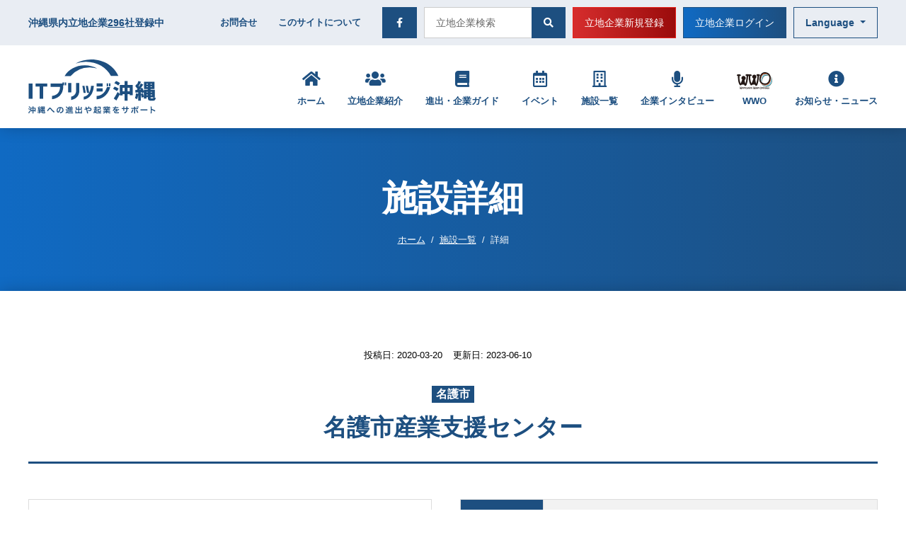

--- FILE ---
content_type: text/html; charset=UTF-8
request_url: https://it-bridge.okinawa/facility/2166/
body_size: 43159
content:
  <!doctype html>
  <html lang="ja" class="front-html loading ">

  <head>
    <meta charset="utf-8">
      <!-- Google Tag Manager -->
  <script>
    (function(w, d, s, l, i) {
      w[l] = w[l] || [];
      w[l].push({
        'gtm.start': new Date().getTime(),
        event: 'gtm.js'
      });
      var f = d.getElementsByTagName(s)[0],
        j = d.createElement(s),
        dl = l != 'dataLayer' ? '&l=' + l : '';
      j.async = true;
      j.src =
        'https://www.googletagmanager.com/gtm.js?id=' + i + dl;
      f.parentNode.insertBefore(j, f);
    })(window, document, 'script', 'dataLayer', 'GTM-5M78DM7');
  </script>
  <!-- End Google Tag Manager -->
    <meta http-equiv="X-UA-Compatible" content="IE=edge">
    <meta name="viewport" content="width=device-width, initial-scale=1, shrink-to-fit=no">
    <meta name="format-detection" content="telephone=no">
    <title>名護市産業支援センター | ITブリッジ沖縄</title>

		<!-- All in One SEO 4.0.18 -->
		<link rel="canonical" href="https://it-bridge.okinawa/facility/2166/" />
		<meta property="og:site_name" content="ITブリッジ沖縄" />
		<meta property="og:type" content="article" />
		<meta property="og:title" content="名護市産業支援センター | ITブリッジ沖縄" />
		<meta property="og:url" content="https://it-bridge.okinawa/facility/2166/" />
		<meta property="og:image" content="https://it-bridge.okinawa/wp-content/uploads/2020/04/ogimage.jpg" />
		<meta property="og:image:secure_url" content="https://it-bridge.okinawa/wp-content/uploads/2020/04/ogimage.jpg" />
		<meta property="og:image:width" content="1200" />
		<meta property="og:image:height" content="630" />
		<meta property="article:published_time" content="2020-03-20T09:26:22Z" />
		<meta property="article:modified_time" content="2023-06-10T07:05:33Z" />
		<meta property="twitter:card" content="summary" />
		<meta property="twitter:domain" content="it-bridge.okinawa" />
		<meta property="twitter:title" content="名護市産業支援センター | ITブリッジ沖縄" />
		<meta property="twitter:image" content="https://it-bridge.okinawa/wp-content/uploads/2020/04/ogimage.jpg" />
		<meta name="google" content="nositelinkssearchbox" />
		<script type="application/ld+json" class="aioseo-schema">
			{"@context":"https:\/\/schema.org","@graph":[{"@type":"WebSite","@id":"https:\/\/it-bridge.okinawa\/#website","url":"https:\/\/it-bridge.okinawa\/","name":"IT\u30d6\u30ea\u30c3\u30b8\u6c96\u7e04","publisher":{"@id":"https:\/\/it-bridge.okinawa\/#organization"}},{"@type":"Organization","@id":"https:\/\/it-bridge.okinawa\/#organization","name":"IT\u30d6\u30ea\u30c3\u30b8\u6c96\u7e04","url":"https:\/\/it-bridge.okinawa\/"},{"@type":"BreadcrumbList","@id":"https:\/\/it-bridge.okinawa\/facility\/2166\/#breadcrumblist","itemListElement":[{"@type":"ListItem","@id":"https:\/\/it-bridge.okinawa\/#listItem","position":"1","item":{"@id":"https:\/\/it-bridge.okinawa\/#item","name":"\u30db\u30fc\u30e0","url":"https:\/\/it-bridge.okinawa\/"},"nextItem":"https:\/\/it-bridge.okinawa\/facility\/2166\/#listItem"},{"@type":"ListItem","@id":"https:\/\/it-bridge.okinawa\/facility\/2166\/#listItem","position":"2","item":{"@id":"https:\/\/it-bridge.okinawa\/facility\/2166\/#item","name":"\u540d\u8b77\u5e02\u7523\u696d\u652f\u63f4\u30bb\u30f3\u30bf\u30fc","url":"https:\/\/it-bridge.okinawa\/facility\/2166\/"},"previousItem":"https:\/\/it-bridge.okinawa\/#listItem"}]},{"@type":"Person","@id":"https:\/\/it-bridge.okinawa\/author\/naoshiro\/#author","url":"https:\/\/it-bridge.okinawa\/author\/naoshiro\/","name":"naoshiro","image":{"@type":"ImageObject","@id":"https:\/\/it-bridge.okinawa\/facility\/2166\/#authorImage","url":"https:\/\/secure.gravatar.com\/avatar\/49c3146a7cffddcaf66b6d234f118868?s=96&d=mm&r=g","width":"96","height":"96","caption":"naoshiro"}}]}
		</script>
		<!-- All in One SEO -->

<link rel='dns-prefetch' href='//s.w.org' />
<link rel='dns-prefetch' href='//i0.wp.com' />
<link rel='dns-prefetch' href='//i1.wp.com' />
<link rel='dns-prefetch' href='//i2.wp.com' />
<link rel='dns-prefetch' href='//c0.wp.com' />
<link rel='stylesheet' id='wp-block-library-css'  href='https://c0.wp.com/c/5.6.16/wp-includes/css/dist/block-library/style.min.css' type='text/css' media='all' />
<style id='wp-block-library-inline-css' type='text/css'>
.has-text-align-justify{text-align:justify;}
</style>
<link rel='stylesheet' id='wp-block-library-theme-css'  href='https://c0.wp.com/c/5.6.16/wp-includes/css/dist/block-library/theme.min.css' type='text/css' media='all' />
<link rel='stylesheet' id='main-style-css'  href='https://it-bridge.okinawa/wp-content/themes/okiportal/tane/assets/css/styles.css?ver=3.3.0-beta' type='text/css' media='all' />
<link rel='stylesheet' id='jetpack_css-css'  href='https://c0.wp.com/p/jetpack/9.2.4/css/jetpack.css' type='text/css' media='all' />
<style type='text/css'>img#wpstats{display:none}</style>      <meta name="msapplication-square70x70logo" content="https://it-bridge.okinawa/wp-content/themes/okiportal/tane/assets/favicons/site-tile-70x70.png">
  <meta name="msapplication-square150x150logo" content="https://it-bridge.okinawa/wp-content/themes/okiportal/tane/assets/favicons/site-tile-150x150.png">
  <meta name="msapplication-wide310x150logo" content="https://it-bridge.okinawa/wp-content/themes/okiportal/tane/assets/favicons/site-tile-310x150.png">
  <meta name="msapplication-square310x310logo" content="https://it-bridge.okinawa/wp-content/themes/okiportal/tane/assets/favicons/site-tile-310x310.png">
  <meta name="msapplication-TileColor" content="#ffffff">
  <link rel="shortcut icon" type="image/vnd.microsoft.icon" href="https://it-bridge.okinawa/wp-content/themes/okiportal/tane/assets/favicons/favicon.ico">
  <link rel="icon" type="image/vnd.microsoft.icon" href="https://it-bridge.okinawa/wp-content/themes/okiportal/tane/assets/favicons/favicon.ico">
  <link rel="apple-touch-icon" sizes="57x57" href="https://it-bridge.okinawa/wp-content/themes/okiportal/tane/assets/favicons/apple-touch-icon-57x57.png">
  <link rel="apple-touch-icon" sizes="60x60" href="https://it-bridge.okinawa/wp-content/themes/okiportal/tane/assets/favicons/apple-touch-icon-60x60.png">
  <link rel="apple-touch-icon" sizes="72x72" href="https://it-bridge.okinawa/wp-content/themes/okiportal/tane/assets/favicons/apple-touch-icon-72x72.png">
  <link rel="apple-touch-icon" sizes="76x76" href="https://it-bridge.okinawa/wp-content/themes/okiportal/tane/assets/favicons/apple-touch-icon-76x76.png">
  <link rel="apple-touch-icon" sizes="114x114" href="https://it-bridge.okinawa/wp-content/themes/okiportal/tane/assets/favicons/apple-touch-icon-114x114.png">
  <link rel="apple-touch-icon" sizes="120x120" href="https://it-bridge.okinawa/wp-content/themes/okiportal/tane/assets/favicons/apple-touch-icon-120x120.png">
  <link rel="apple-touch-icon" sizes="144x144" href="https://it-bridge.okinawa/wp-content/themes/okiportal/tane/assets/favicons/apple-touch-icon-144x144.png">
  <link rel="apple-touch-icon" sizes="152x152" href="https://it-bridge.okinawa/wp-content/themes/okiportal/tane/assets/favicons/apple-touch-icon-152x152.png">
  <link rel="apple-touch-icon" sizes="180x180" href="https://it-bridge.okinawa/wp-content/themes/okiportal/tane/assets/favicons/apple-touch-icon-180x180.png">
  <link rel="icon" type="image/png" sizes="36x36" href="https://it-bridge.okinawa/wp-content/themes/okiportal/tane/assets/favicons/android-chrome-36x36.png">
  <link rel="icon" type="image/png" sizes="48x48" href="https://it-bridge.okinawa/wp-content/themes/okiportal/tane/assets/favicons/android-chrome-48x48.png">
  <link rel="icon" type="image/png" sizes="72x72" href="https://it-bridge.okinawa/wp-content/themes/okiportal/tane/assets/favicons/android-chrome-72x72.png">
  <link rel="icon" type="image/png" sizes="96x96" href="https://it-bridge.okinawa/wp-content/themes/okiportal/tane/assets/favicons/android-chrome-96x96.png">
  <link rel="icon" type="image/png" sizes="128x128" href="https://it-bridge.okinawa/wp-content/themes/okiportal/tane/assets/favicons/android-chrome-128x128.png">
  <link rel="icon" type="image/png" sizes="144x144" href="https://it-bridge.okinawa/wp-content/themes/okiportal/tane/assets/favicons/android-chrome-144x144.png">
  <link rel="icon" type="image/png" sizes="152x152" href="https://it-bridge.okinawa/wp-content/themes/okiportal/tane/assets/favicons/android-chrome-152x152.png">
  <link rel="icon" type="image/png" sizes="192x192" href="https://it-bridge.okinawa/wp-content/themes/okiportal/tane/assets/favicons/android-chrome-192x192.png">
  <link rel="icon" type="image/png" sizes="256x256" href="https://it-bridge.okinawa/wp-content/themes/okiportal/tane/assets/favicons/android-chrome-256x256.png">
  <link rel="icon" type="image/png" sizes="384x384" href="https://it-bridge.okinawa/wp-content/themes/okiportal/tane/assets/favicons/android-chrome-384x384.png">
  <link rel="icon" type="image/png" sizes="512x512" href="https://it-bridge.okinawa/wp-content/themes/okiportal/tane/assets/favicons/android-chrome-512x512.png">
  <link rel="icon" type="image/png" sizes="36x36" href="https://it-bridge.okinawa/wp-content/themes/okiportal/tane/assets/favicons/icon-36x36.png">
  <link rel="icon" type="image/png" sizes="48x48" href="https://it-bridge.okinawa/wp-content/themes/okiportal/tane/assets/favicons/icon-48x48.png">
  <link rel="icon" type="image/png" sizes="72x72" href="https://it-bridge.okinawa/wp-content/themes/okiportal/tane/assets/favicons/icon-72x72.png">
  <link rel="icon" type="image/png" sizes="96x96" href="https://it-bridge.okinawa/wp-content/themes/okiportal/tane/assets/favicons/icon-96x96.png">
  <link rel="icon" type="image/png" sizes="128x128" href="https://it-bridge.okinawa/wp-content/themes/okiportal/tane/assets/favicons/icon-128x128.png">
  <link rel="icon" type="image/png" sizes="144x144" href="https://it-bridge.okinawa/wp-content/themes/okiportal/tane/assets/favicons/icon-144x144.png">
  <link rel="icon" type="image/png" sizes="152x152" href="https://it-bridge.okinawa/wp-content/themes/okiportal/tane/assets/favicons/icon-152x152.png">
  <link rel="icon" type="image/png" sizes="160x160" href="https://it-bridge.okinawa/wp-content/themes/okiportal/tane/assets/favicons/icon-160x160.png">
  <link rel="icon" type="image/png" sizes="192x192" href="https://it-bridge.okinawa/wp-content/themes/okiportal/tane/assets/favicons/icon-192x192.png">
  <link rel="icon" type="image/png" sizes="196x196" href="https://it-bridge.okinawa/wp-content/themes/okiportal/tane/assets/favicons/icon-196x196.png">
  <link rel="icon" type="image/png" sizes="256x256" href="https://it-bridge.okinawa/wp-content/themes/okiportal/tane/assets/favicons/icon-256x256.png">
  <link rel="icon" type="image/png" sizes="384x384" href="https://it-bridge.okinawa/wp-content/themes/okiportal/tane/assets/favicons/icon-384x384.png">
  <link rel="icon" type="image/png" sizes="512x512" href="https://it-bridge.okinawa/wp-content/themes/okiportal/tane/assets/favicons/icon-512x512.png">
  <link rel="icon" type="image/png" sizes="16x16" href="https://it-bridge.okinawa/wp-content/themes/okiportal/tane/assets/favicons/icon-16x16.png">
  <link rel="icon" type="image/png" sizes="24x24" href="https://it-bridge.okinawa/wp-content/themes/okiportal/tane/assets/favicons/icon-24x24.png">
  <link rel="icon" type="image/png" sizes="32x32" href="https://it-bridge.okinawa/wp-content/themes/okiportal/tane/assets/favicons/icon-32x32.png">
  <link rel="manifest" href="https://it-bridge.okinawa/wp-content/themes/okiportal/tane/assets/favicons/manifest.json">
  </head>

  <body class="facility-template-default single single-facility postid-2166">
      <!-- Google Tag Manager (noscript) -->
  <noscript><iframe src="https://www.googletagmanager.com/ns.html?id=GTM-5M78DM7" height="0" width="0" style="display:none;visibility:hidden"></iframe></noscript>
  <!-- End Google Tag Manager (noscript) -->
    <header class="l-header">
    <div class="l-header__top-sp bg-white d-flex justify-content-between align-items-center pl-4 pr-2 d-lg-none">
      <a href="https://it-bridge.okinawa/" class="u-hover-opacity">
          <picture>
                    <img srcset="" class="w-110px" src="https://it-bridge.okinawa/wp-content/themes/okiportal/tane/assets/img/logo.svg" alt="ITブリッジ沖縄">
  </picture>
      </a>
      <ul class="list-unstyled m-0 d-flex">
        <li>
          <button class="btn text-primary px-2" type="button" data-state-toggle="is-lang-active" data-state-remove="is-gnav-active,is-search-active">
            <i class="fas fa-fw fa-globe u-font-size-22 lang-active-none"></i>
            <i class="fas fa-fw fa-times u-font-size-22 lang-active-block"></i>
          </button>
        </li>
        <li>
          <button class="btn text-primary px-2" type="button" data-state-toggle="is-search-active" data-state-remove="is-gnav-active,is-lang-active">
            <i class="fas fa-fw fa-search u-font-size-22 search-active-none"></i>
            <i class="fas fa-fw fa-times u-font-size-22 search-active-block"></i>
          </button>
        </li>
        <li>
          <button class="btn text-primary px-2" type="button" data-state-toggle="is-gnav-active" data-state-remove="is-search-active,is-lang-active">
            <i class="fas fa-fw fa-bars u-font-size-22 gnav-active-none"></i>
            <i class="fas fa-fw fa-times u-font-size-22 gnav-active-block"></i>
          </button>
        </li>
      </ul>
    </div>

    <div class="l-drawer bg-blue-lighter lang-active-block">
      <div class="l-drawer__inner">
        <div class="container">
          <h3 class="text-black u-font-size-16 font-weight-bold text-center my-4">Language</h3>
          <ul class="list-unstyled">
            <li class="my-1"><a class="btn btn-lg btn-primary btn-block" href="https://it-bridge.okinawa">日本語</a></li>
            <li class="my-1"><a class="btn btn-lg btn-outline-primary btn-block" href="https://it-bridge.okinawa/english/">English</a></li>
            <li class="my-1"><a class="btn btn-lg btn-outline-primary btn-block" href="https://it-bridge.okinawa/zh/">繁體中文</a></li>
          </ul>
        </div>
      </div>
    </div>

    <div class="l-drawer bg-blue-lighter search-active-block">
      <div class="l-drawer__inner">
        <div class="container">
            <h3 class="u-font-size-16 font-weight-bold text-center m-0 my-4">
    キーワードから探す  </h3>
          <div class="mw-lg mx-auto">
              <form class="input-group input-group-lg" action="/corporates/">
    <input type="text" class="form-control" name="q" placeholder="立地企業検索" />
    <div class="input-group-append">
      <button class="btn btn-primary" type="submit" id="button-addon2">
        <i class="fas fa-search"></i>
      </button>
    </div>
  </form>
          </div>
            <h3 class="u-font-size-16 font-weight-bold text-center m-0 mt-8 mb-4">
    カテゴリーから探す  </h3>
          <div class="mw-lg mx-auto">
              <ul class="list-unstyled row justify-content-center no-gutters mx-lg-n1">
          <li class="col-lg-4 py-1px p-lg-1">
        <a href="/corporates/?id=1" class="btn btn-primary btn-lg btn-block">ソフトウェア開発</a>
      </li>
          <li class="col-lg-4 py-1px p-lg-1">
        <a href="/corporates/?id=3" class="btn btn-primary btn-lg btn-block">電気通信業・ネットワーク</a>
      </li>
          <li class="col-lg-4 py-1px p-lg-1">
        <a href="/corporates/?id=4" class="btn btn-primary btn-lg btn-block">情報サービス</a>
      </li>
          <li class="col-lg-4 py-1px p-lg-1">
        <a href="/corporates/?id=5" class="btn btn-primary btn-lg btn-block">コールセンター</a>
      </li>
          <li class="col-lg-4 py-1px p-lg-1">
        <a href="/corporates/?id=2" class="btn btn-primary btn-lg btn-block">コンテンツ制作</a>
      </li>
      </ul>
          </div>
        </div>
      </div>
    </div>

    <div class="l-drawer bg-blue-lighter gnav-active-block">
      <div class="l-drawer__inner">
        <div class="container">
                      <ul class="list-unstyled my-0 row no-gutters">
              <li class="col-6 pr-1">
                <a href="https://it-bridge.okinawa/corporates/provisional.php" class="btn btn-lg btn-gradient-danger btn-block px-0">
                  立地企業新規登録
                </a>
              </li>
              <li class="col-6 pl-1">
                <a href="https://it-bridge.okinawa/corporates/edit/login.php" class="btn btn-lg btn-gradient-primary btn-block px-0">
                  立地企業ログイン
                </a>
              </li>
            </ul>
                    <ul class="list-unstyled my-4">
                          <li class="mb-n1px">
                <a href="https://it-bridge.okinawa/" class="c-link-item">
                  <strong class="u-font-size-14">ホーム</strong>
                  <i class="fas fa-angle-right c-link-item__icon"></i>
                </a>
              </li>
                          <li class="mb-n1px">
                <a href="/corporates/" class="c-link-item">
                  <strong class="u-font-size-14">立地企業紹介</strong>
                  <i class="fas fa-angle-right c-link-item__icon"></i>
                </a>
              </li>
                          <li class="mb-n1px">
                <a href="https://it-bridge.okinawa/guide/" class="c-link-item">
                  <strong class="u-font-size-14">進出・企業ガイド</strong>
                  <i class="fas fa-angle-right c-link-item__icon"></i>
                </a>
              </li>
                          <li class="mb-n1px">
                <a href="https://it-bridge.okinawa/event/" class="c-link-item">
                  <strong class="u-font-size-14">イベント</strong>
                  <i class="fas fa-angle-right c-link-item__icon"></i>
                </a>
              </li>
                          <li class="mb-n1px">
                <a href="https://it-bridge.okinawa/facility/" class="c-link-item">
                  <strong class="u-font-size-14">施設一覧</strong>
                  <i class="fas fa-angle-right c-link-item__icon"></i>
                </a>
              </li>
                          <li class="mb-n1px">
                <a href="https://it-bridge.okinawa/interview/" class="c-link-item">
                  <strong class="u-font-size-14">企業インタビュー</strong>
                  <i class="fas fa-angle-right c-link-item__icon"></i>
                </a>
              </li>
                          <li class="mb-n1px">
                <a href="/wwo/" class="c-link-item">
                  <strong class="u-font-size-14">WWO</strong>
                  <i class="fas fa-angle-right c-link-item__icon"></i>
                </a>
              </li>
                          <li class="mb-n1px">
                <a href="https://it-bridge.okinawa/news/" class="c-link-item">
                  <strong class="u-font-size-14">お知らせ・ニュース</strong>
                  <i class="fas fa-angle-right c-link-item__icon"></i>
                </a>
              </li>
                          <li class="mb-n1px">
                <a href="https://it-bridge.okinawa/contact/" class="c-link-item">
                  <strong class="u-font-size-14">お問合せ</strong>
                  <i class="fas fa-angle-right c-link-item__icon"></i>
                </a>
              </li>
                          <li class="mb-n1px">
                <a href="https://it-bridge.okinawa/about-this-website/" class="c-link-item">
                  <strong class="u-font-size-14">このサイトについて</strong>
                  <i class="fas fa-angle-right c-link-item__icon"></i>
                </a>
              </li>
                      </ul>
          <div class="text-center">
            <a href="https://www.facebook.com/It-bridgeokinawa-110469047262751" class="btn bg-primary px-4" target="_blank" rel="noopener noreferrer">
              <i class="fab fa-facebook-f text-white px-3px"></i>
            </a>
          </div>
        </div>
      </div>
    </div>

    <div class="d-none d-lg-block">
      <div class="bg-blue-lighter text-nowrap py-2">
        <div class="container d-flex justify-content-between align-items-center">
          <p class="m-0 u-font-size-14 font-weight-bold text-primary">
            沖縄県内立地企業<u>296</u>社登録中          </p>
          <div class="d-flex align-items-center">
            <a href="https://it-bridge.okinawa/contact/" class="u-font-size-13 font-weight-bold text-primary">
              お問合せ            </a>
            <a href="https://it-bridge.okinawa/about-this-website/" class="u-font-size-13 font-weight-bold text-primary ml-6">
              このサイトについて            </a>
            <a href="https://www.facebook.com/It-bridgeokinawa-110469047262751" class="btn btn-primary ml-6 px-3" target="_blank" rel="noopener noreferrer">
              <i class="fab fa-facebook-f fa-fw"></i>
            </a>
              <form class="input-group ml-2 mw-200px" action="/corporates/">
    <input type="text" class="form-control" name="q" placeholder="立地企業検索" />
    <div class="input-group-append">
      <button class="btn btn-primary" type="submit" id="button-addon2">
        <i class="fas fa-search"></i>
      </button>
    </div>
  </form>
                          <div class="l-header__button--red ml-2">
                <a href="https://it-bridge.okinawa/corporates/provisional.php" class="btn btn-gradient-danger btn-block">
                  立地企業新規登録
                </a>
              </div>
              <div class="l-header__button--blue ml-2">
                <a href="https://it-bridge.okinawa/corporates/edit/login.php" class="btn btn-gradient-primary btn-block">
                  立地企業ログイン
                </a>
              </div>
                        <div class="btn-group ml-2">
              <button type="button" class="btn btn-outline-primary dropdown-toggle font-weight-bold" data-toggle="dropdown">
                Language
              </button>
              <div class="dropdown-menu">
                <a class="dropdown-item active" href="https://it-bridge.okinawa">日本語</a>
                <a class="dropdown-item " href="https://it-bridge.okinawa/english/">English</a>
                <a class="dropdown-item " href="https://it-bridge.okinawa/zh/">繁體中文</a>
              </div>
            </div>
          </div>
        </div>
      </div>

      <div class="py-4 bg-white">
        <div class="container d-flex justify-content-between align-items-center">
          <h1 class="m-0">
            <a href="https://it-bridge.okinawa/" class="u-hover-opacity">
                <picture>
                    <img srcset="" class="w-180px" src="https://it-bridge.okinawa/wp-content/themes/okiportal/tane/assets/img/logo.svg" alt="ITブリッジ沖縄">
  </picture>
            </a>
          </h1>
          <div class="l-header__nav w-100 mw-820px">
            <ul class="list-unstyled row font-weight-bold mb-0 justify-content-between">
                              <li class="p-header__nav-item col-auto">
                  <a href="https://it-bridge.okinawa/">
                    <div class="c-nav-icon u-font-size-23 text-center">
                      <i class="fas fa-home"></i>                    </div>
                    <p class="u-font-size-13 mb-0 text-center">ホーム</p>
                  </a>
                </li>
                              <li class="p-header__nav-item col-auto">
                  <a href="/corporates/">
                    <div class="c-nav-icon u-font-size-23 text-center">
                      <i class="fas fa-users"></i>                    </div>
                    <p class="u-font-size-13 mb-0 text-center">立地企業紹介</p>
                  </a>
                </li>
                              <li class="p-header__nav-item col-auto">
                  <a href="https://it-bridge.okinawa/guide/">
                    <div class="c-nav-icon u-font-size-23 text-center">
                      <i class="fas fa-book"></i>                    </div>
                    <p class="u-font-size-13 mb-0 text-center">進出・企業ガイド</p>
                  </a>
                </li>
                              <li class="p-header__nav-item col-auto">
                  <a href="https://it-bridge.okinawa/event/">
                    <div class="c-nav-icon u-font-size-23 text-center">
                      <i class="far fa-calendar-alt"></i>                    </div>
                    <p class="u-font-size-13 mb-0 text-center">イベント</p>
                  </a>
                </li>
                              <li class="p-header__nav-item col-auto">
                  <a href="https://it-bridge.okinawa/facility/">
                    <div class="c-nav-icon u-font-size-23 text-center">
                      <i class="far fa-building"></i>                    </div>
                    <p class="u-font-size-13 mb-0 text-center">施設一覧</p>
                  </a>
                </li>
                              <li class="p-header__nav-item col-auto">
                  <a href="https://it-bridge.okinawa/interview/">
                    <div class="c-nav-icon u-font-size-23 text-center">
                      <i class="fas fa-microphone"></i>                    </div>
                    <p class="u-font-size-13 mb-0 text-center">企業インタビュー</p>
                  </a>
                </li>
                              <li class="p-header__nav-item col-auto">
                  <a href="/wwo/">
                    <div class="c-nav-icon u-font-size-23 text-center">
                      <img src="https://it-bridge.okinawa/wp-content/themes/okiportal/tane/assets/img/wwo-logo.svg" style="width: 50px" alt="WWO" />                    </div>
                    <p class="u-font-size-13 mb-0 text-center">WWO</p>
                  </a>
                </li>
                              <li class="p-header__nav-item col-auto">
                  <a href="https://it-bridge.okinawa/news/">
                    <div class="c-nav-icon u-font-size-23 text-center">
                      <i class="fas fa-info-circle"></i>                    </div>
                    <p class="u-font-size-13 mb-0 text-center">お知らせ・ニュース</p>
                  </a>
                </li>
                          </ul>
          </div>
        </div>
      </div>
    </div>
  </header>
  <div class="c-page-header">
    <h1 class="c-page-header__label">施設詳細</h1>
    <div class="c-page-header__breadcrumb">
        <ol class="breadcrumb mb-0 d-print-none">
    <li class="breadcrumb-item"><a href="https://it-bridge.okinawa/">ホーム</a></li><li class="breadcrumb-item"><a href="https://it-bridge.okinawa/facility/">施設一覧</a></li><li class="breadcrumb-item active" aria-current="page">詳細</li>  </ol>
    </div>
  </div>
<main class="l-main-contents">
  <article>
      <div class="container py-8 py-lg-16">
        <div class="c-page-title mb-10">
    <p class="c-page-title__status"><span class="mr-3">投稿日: 2020-03-20</span><span class="mr-3">更新日: 2023-06-10</span></p>
        <h1 class="c-page-title__label">
      <span class="badge badge-primary u-font-size-16 m-1">名護市</span><br>名護市産業支援センター    </h1>
  </div>
      <div class="row">
        <div class="col-lg-6 pr-lg-6">
          <p class="border p-3">
              <picture>
                    <img srcset="https://i1.wp.com/it-bridge.okinawa/wp-content/uploads/1_nago_support_center.jpg?fit=300%2C225&ssl=1" class="w-100" src="https://i1.wp.com/it-bridge.okinawa/wp-content/uploads/1_nago_support_center.jpg?fit=300%2C225&ssl=1" alt="">
  </picture>
          </p>
        </div>
        <div class="col-lg-6">
          <table class="table mb-0 table-bordered u-font-size-14 table-striped">
            <tbody>
              <tr>
                <th class="w-20 text-nowrap bg-primary text-white">施設名</th>
                <td>名護市産業支援センター              </tr>
              <tr>
                <th class="w-20 text-nowrap bg-primary text-white">住所</th>
                <td>〒905-0017<br />
沖縄県名護市大中1丁目19番24号</td>
              </tr>
                                            <tr>
                  <th class="w-20 text-nowrap bg-primary text-white">TEL</th>
                  <td>0980-52-4243</td>
                </tr>
                                            <tr>
                  <th class="w-20 text-nowrap bg-primary text-white">FAX</th>
                  <td>0980-53-7204</td>
                </tr>
                                            <tr>
                  <th class="w-20 text-nowrap bg-primary text-white">開設</th>
                  <td>平成19年</td>
                </tr>
                                            <tr>
                  <th class="w-20 text-nowrap bg-primary text-white">延床面積</th>
                  <td>5,601㎡</td>
                </tr>
                                            <tr>
                  <th class="w-20 text-nowrap bg-primary text-white">賃料</th>
                  <td>オフィスルーム1,000円／㎡（税抜き）<br />
インキュベーション500円／㎡（税抜き）</td>
                </tr>
                          </tbody>
          </table>
        </div>
      </div>

                              <ul class="list-unstyled row justify-content-center my-10 mw-lg mx-auto">
            <li class="col-sm-6 col-lg-5 my-1">
              <a href="http://www.city.nago.okinawa.jp/kurashi/2020102300011/" target="_blank" rel="noopener noreferrer" class="btn btn-gradient-primary btn-lg btn-block px-1">
                <i class="fas fa-angle-right"></i> ウェブサイトへ              </a>
            </li>
          </ul>
                  </div>

    
  </article>

  <div id="js-gmap" class="h-500px mh-100vh"></div>
  <div class="c-gmap-btn">
    <a class="c-gmap-btn__btn btn btn-primary btn-block mw-335px mx-auto" href="https://www.google.co.jp/maps/?q=26.5906293,127.985368" target="_blank">
      <i class="fas fa-angle-right"></i> 大きな地図で見る    </a>
  </div>
  <script src="//maps.googleapis.com/maps/api/js?key=AIzaSyCyim-kUaYlzxkk8DqcVFDC3ar0Lzmzdn4&callback=initMap" async></script>
  <script type="text/javascript">
    function initMap() {
      var latLng = {
        lat: 26.5906293,
        lng: 127.985368      };
      var map = new google.maps.Map(document.getElementById('js-gmap'), {
        zoom: 15,
        center: latLng
      });
      var marker = new google.maps.Marker({
        position: latLng,
        map: map
      });
    }
  </script>
</main>
  <a href="#" class="c-pagetop" data-scroll></a>
  <footer class="l-footer">
    <div class="bg-blue-dark py-14">
      <div class="container">
        <ul class="list-unstyled u-gide" data-slick="footer">
                      <li class="px-2">
                            <a href="https://www.pref.okinawa.jp/kensei/kencho/1000011/1017705/1017714.html" class="u-hover-opacity d-block w-275px bg-white p-1" target="_blank" rel="noopener noreferrer">
                <div class="c-thumbnail c-thumbnail--3by1">
                    <picture>
                    <img srcset="" class="" src="https://i2.wp.com/it-bridge.okinawa/wp-content/uploads/bnr-okinawa-prefecture.jpg?resize=200%2C60&ssl=1" alt="沖縄県">
  </picture>
                </div>
              </a>
            </li>
                      <li class="px-2">
                            <a href="https://www.itcokinawa.jp/" class="u-hover-opacity d-block w-275px bg-white p-1" target="_blank" rel="noopener noreferrer">
                <div class="c-thumbnail c-thumbnail--3by1">
                    <picture>
                    <img srcset="" class="" src="https://i1.wp.com/it-bridge.okinawa/wp-content/uploads/bnr-it-career-okinawa.png?resize=240%2C95&ssl=1" alt="IT Career @ 沖縄">
  </picture>
                </div>
              </a>
            </li>
                      <li class="px-2">
                            <a href="https://testbedisland.okinawa/" class="u-hover-opacity d-block w-275px bg-white p-1" target="_blank" rel="noopener noreferrer">
                <div class="c-thumbnail c-thumbnail--3by1">
                    <picture>
                    <img srcset="" class="" src="https://i0.wp.com/it-bridge.okinawa/wp-content/uploads/2024/08/1316db7dc4dcb9b988bd99118ed18cad.png?resize=275%2C95&ssl=1" alt="TBIO">
  </picture>
                </div>
              </a>
            </li>
                      <li class="px-2">
                            <a href="https://cotech.okinawa/" class="u-hover-opacity d-block w-275px bg-white p-1" target="_blank" rel="noopener noreferrer">
                <div class="c-thumbnail c-thumbnail--3by1">
                    <picture>
                    <img srcset="" class="" src="https://i1.wp.com/it-bridge.okinawa/wp-content/uploads/2024/07/4fade632e1bd6cf4301a8003a22b71d8.png?resize=252%2C79&ssl=1" alt="CoTECH okinawa">
  </picture>
                </div>
              </a>
            </li>
                      <li class="px-2">
                            <a href="https://www.resortech.okinawa?utm_source=itbridge_banner&utm_medium=banner&utm_campaign=itbridge_banner&utm_id=banner" class="u-hover-opacity d-block w-275px bg-white p-1" target="_blank" rel="noopener noreferrer">
                <div class="c-thumbnail c-thumbnail--3by1">
                    <picture>
                    <img srcset="" class="" src="https://i0.wp.com/it-bridge.okinawa/wp-content/uploads/2021/11/ResorTechOkinawa_WEB.png?resize=265%2C88&ssl=1" alt="ResorTech Okinawa（リゾテックおきなわ）">
  </picture>
                </div>
              </a>
            </li>
                      <li class="px-2">
                            <a href="https://okinawa-itnavi.jp/" class="u-hover-opacity d-block w-275px bg-white p-1" target="_blank" rel="noopener noreferrer">
                <div class="c-thumbnail c-thumbnail--3by1">
                    <picture>
                    <img srcset="" class="" src="https://i2.wp.com/it-bridge.okinawa/wp-content/uploads/2025/06/63370f3de34f8f1802f8cccaf6aa5c64.jpg?resize=252%2C79&ssl=1" alt="おきなわITナビ">
  </picture>
                </div>
              </a>
            </li>
                      <li class="px-2">
                            <a href="https://isc-okinawa.org/" class="u-hover-opacity d-block w-275px bg-white p-1" target="_blank" rel="noopener noreferrer">
                <div class="c-thumbnail c-thumbnail--3by1">
                    <picture>
                    <img srcset="" class="" src="https://i2.wp.com/it-bridge.okinawa/wp-content/uploads/bnr-isco.png?resize=202%2C62&ssl=1" alt="沖縄ITイノベーション戦略センター">
  </picture>
                </div>
              </a>
            </li>
                      <li class="px-2">
                            <a href="http://www.iia-okinawa.or.jp/itren/" class="u-hover-opacity d-block w-275px bg-white p-1" target="_blank" rel="noopener noreferrer">
                <div class="c-thumbnail c-thumbnail--3by1">
                    <picture>
                    <img srcset="" class="" src="https://i2.wp.com/it-bridge.okinawa/wp-content/uploads/bnr-itren.png?resize=240%2C95&ssl=1" alt="沖縄県情報通信関連産業団体連合会">
  </picture>
                </div>
              </a>
            </li>
                      <li class="px-2">
                            <a href="https://industlink.jp" class="u-hover-opacity d-block w-275px bg-white p-1" target="_blank" rel="noopener noreferrer">
                <div class="c-thumbnail c-thumbnail--3by1">
                    <picture>
                    <img srcset="" class="" src="https://i0.wp.com/it-bridge.okinawa/wp-content/uploads/2020/04/industlink.png?resize=275%2C62&ssl=1" alt="Industlink">
  </picture>
                </div>
              </a>
            </li>
                      <li class="px-2">
                            <a href="http://www.it-shinryo.org/" class="u-hover-opacity d-block w-275px bg-white p-1" target="_blank" rel="noopener noreferrer">
                <div class="c-thumbnail c-thumbnail--3by1">
                    <picture>
                    <img srcset="" class="" src="https://i1.wp.com/it-bridge.okinawa/wp-content/uploads/bnr-okinawa-it-shinryo-park.png?resize=240%2C95&ssl=1" alt="沖縄IT津梁パーク">
  </picture>
                </div>
              </a>
            </li>
                      <li class="px-2">
                            <a href="https://resortech-expo.okinawa/" class="u-hover-opacity d-block w-275px bg-white p-1" target="_blank" rel="noopener noreferrer">
                <div class="c-thumbnail c-thumbnail--3by1">
                    <picture>
                    <img srcset="" class="" src="https://i2.wp.com/it-bridge.okinawa/wp-content/uploads/2023/08/MicrosoftTeams-image-1.png?resize=200%2C62&ssl=1" alt="ResorTech EXPO in Okinawa">
  </picture>
                </div>
              </a>
            </li>
                      <li class="px-2">
                            <a href="http://www.iia-okinawa.or.jp/" class="u-hover-opacity d-block w-275px bg-white p-1" target="_blank" rel="noopener noreferrer">
                <div class="c-thumbnail c-thumbnail--3by1">
                    <picture>
                    <img srcset="" class="" src="https://i0.wp.com/it-bridge.okinawa/wp-content/uploads/bnr-iia.png?resize=240%2C95&ssl=1" alt="公益社団法人沖縄県情報産業協会">
  </picture>
                </div>
              </a>
            </li>
                      <li class="px-2">
                            <a href="https://it-global.okinawa/authentication/login?returnUrl=%2F" class="u-hover-opacity d-block w-275px bg-white p-1" target="_blank" rel="noopener noreferrer">
                <div class="c-thumbnail c-thumbnail--3by1">
                    <picture>
                    <img srcset="" class="" src="https://i1.wp.com/it-bridge.okinawa/wp-content/uploads/2022/06/67eef9b92c006d0990a7d2da7500f0a5.jpg?resize=275%2C95&ssl=1" alt="IT Global Okinawa">
  </picture>
                </div>
              </a>
            </li>
                      <li class="px-2">
                            <a href="http://okinawa-ric.jp" class="u-hover-opacity d-block w-275px bg-white p-1" target="_blank" rel="noopener noreferrer">
                <div class="c-thumbnail c-thumbnail--3by1">
                    <picture>
                    <img srcset="" class="" src="https://i0.wp.com/it-bridge.okinawa/wp-content/uploads/bnr-okinawa-iipc.png?resize=240%2C95&ssl=1" alt="公益社団法人沖縄県産業振興公社">
  </picture>
                </div>
              </a>
            </li>
                  </ul>
        <p class="text-center my-7">
            <picture>
                    <img srcset="" class="" src="https://it-bridge.okinawa/wp-content/themes/okiportal/tane/assets/img/logo_white.svg" alt="ITブリッジ沖縄">
  </picture>
        </p>
        <p class="text-white text-center u-font-size-12 my-7">
          WEBサイト「ＩＴブリッジ沖縄」管理運営団体          <br class="d-md-none" />
          一般財団法人沖縄ITイノベーション戦略センター          <br />
          〒900-0029 沖縄県那覇市旭町112番地1 金秀ビル 東館 2階        </p>
        <ul class="list-inline text-center my-7 u-font-size-14 d-none d-md-block">
                      <li class="list-inline-item px-2">
              <a class="text-white" href="/corporates/">立地企業紹介</a>
            </li>
                      <li class="list-inline-item px-2">
              <a class="text-white" href="https://it-bridge.okinawa/guide/">進出・企業ガイド</a>
            </li>
                      <li class="list-inline-item px-2">
              <a class="text-white" href="https://it-bridge.okinawa/event/">イベント</a>
            </li>
                      <li class="list-inline-item px-2">
              <a class="text-white" href="https://it-bridge.okinawa/facility/">施設詳細</a>
            </li>
                      <li class="list-inline-item px-2">
              <a class="text-white" href="https://it-bridge.okinawa/interview/">企業インタビュー</a>
            </li>
                      <li class="list-inline-item px-2">
              <a class="text-white" href="https://it-bridge.okinawa/news/">お知らせ・ニュース</a>
            </li>
                      <li class="list-inline-item px-2">
              <a class="text-white" href="https://it-bridge.okinawa/about-this-website/">このサイトについて</a>
            </li>
                  </ul>
        <ul class="row justify-content-center my-0 list-unstyled">
          <li class="col-auto">
            <a href="https://it-bridge.okinawa/contact/" class="btn btn-block btn-primary w-200px">
              お問合せ            </a>
          </li>
                      <li class="col-auto d-none d-md-block">
              <a href="https://it-bridge.okinawa/corporates/provisional.php" class="btn btn-block btn-gradient-danger w-200px">
                立地企業新規登録
              </a>
            </li>
            <li class="col-auto d-none d-md-block">
              <a href="https://it-bridge.okinawa/corporates/edit/login.php" class="btn btn-block btn-gradient-primary w-200px">
                立地企業ログイン
              </a>
            </li>
                  </ul>
      </div>
    </div>
    <p class="py-10 my-0 container text-center u-font-size-11 font-weight-bold">
      Copyright © 2020 IT Innovation and Strategy Center Okinawa All rights reserved.
    </p>
  </footer>
<script type='text/javascript' src='https://c0.wp.com/p/jetpack/9.2.4/_inc/build/photon/photon.min.js' id='jetpack-photon-js'></script>
<script type='text/javascript' src='https://it-bridge.okinawa/wp-content/themes/okiportal/tane/assets/js/app-v2.js?ver=3.3.0-beta' id='app-v2-js-js'></script>
<script type='text/javascript' src='https://it-bridge.okinawa/wp-content/themes/okiportal/tane/assets/js/app.js?ver=3.3.0-beta' id='main-js-js'></script>
<script type='text/javascript' src='https://stats.wp.com/e-202604.js' async='async' defer='defer'></script>
<script type='text/javascript'>
	_stq = window._stq || [];
	_stq.push([ 'view', {v:'ext',j:'1:9.2.4',blog:'175023277',post:'2166',tz:'9',srv:'it-bridge.okinawa'} ]);
	_stq.push([ 'clickTrackerInit', '175023277', '2166' ]);
</script>
  <div class="legacy-message"></div>
  </body>

  </html>

<!-- Dynamic page generated in 0.816 seconds. -->
<!-- Cached page generated by WP-Super-Cache on 2026-01-24 18:17:38 -->

<!-- super cache -->

--- FILE ---
content_type: image/svg+xml
request_url: https://it-bridge.okinawa/wp-content/themes/okiportal/tane/assets/img/logo_white.svg
body_size: 16798
content:
<svg xmlns="http://www.w3.org/2000/svg" width="158.122" height="67.985" viewBox="0 0 158.122 67.985"><g transform="translate(-2.658)"><g transform="translate(2.658 58.498)"><path d="M4.944,82.393a18.336,18.336,0,0,1-1.088,2.744,4.331,4.331,0,0,0-.229.47l-.968-.829a9.086,9.086,0,0,0,1.4-3ZM3.277,79a12.586,12.586,0,0,1,1.866,1.168l-.619.937a9.5,9.5,0,0,0-1.855-1.267ZM3.7,76.486a13.492,13.492,0,0,1,1.8,1.3l-.688.887a10.622,10.622,0,0,0-1.786-1.387Zm4.171,1.2a7.9,7.9,0,0,0-.07-1.167H9.014a7.881,7.881,0,0,0-.069,1.177v.629h1.806a7.677,7.677,0,0,0,.938-.04,7.857,7.857,0,0,0-.04.948v2.684a7.706,7.706,0,0,0,.05,1.118H10.571v-.509H8.945V84.33a9.492,9.492,0,0,0,.068,1.307H7.8a9.922,9.922,0,0,0,.07-1.307V82.524H6.4v.519H5.312A8.63,8.63,0,0,0,5.363,81.9V79.171a7.82,7.82,0,0,0-.04-.888,7.048,7.048,0,0,0,.918.039H7.867ZM6.411,79.34v2.166H7.867V79.34Zm4.161,2.166V79.341H8.945v2.166Z" transform="translate(-2.658 -76.277)" fill="#fff"/><path d="M19.011,82.153a14.231,14.231,0,0,1-.43,3.023l-.777-.41a11.365,11.365,0,0,0,.419-2.733Zm-1.147-1.438a2.646,2.646,0,0,0,.569.031,6.619,6.619,0,0,0,.56-.729,9.315,9.315,0,0,0-1.178-1.427l.49-.838c.16.16.21.21.339.359a6.766,6.766,0,0,0,.778-1.676l.908.409c-.09.16-.15.249-.34.629A12.6,12.6,0,0,1,19.2,78.8l.338.419a8.179,8.179,0,0,0,.9-1.626l.859.509c-.09.121-.12.17-.22.319a26.492,26.492,0,0,1-1.616,2.306c.339-.021.709-.051,1.108-.09a7.028,7.028,0,0,0-.3-.829l.609-.239a8.638,8.638,0,0,1,.6,1.667,3.756,3.756,0,0,0-.03-.719c.19.01.349.021.758.021h1.328v-.449H22.494c-.379,0-.688.009-.918.03a2.4,2.4,0,0,1,.02-.329c0-.13.01-.44.01-.729V77.682c0-.429-.01-.609-.03-.908a7.891,7.891,0,0,0,1.008.041h2.983a7.667,7.667,0,0,0,.988-.04c-.02.24-.03.439-.03.978V79.04c.01.469.02.828.03,1.068-.18-.01-.509-.02-.9-.02H24.509v.449h1.477c.319,0,.539-.01.738-.02a6.071,6.071,0,0,0-.021.768V83.64a3.232,3.232,0,0,0,.49.17c-.08.928-.15,1.217-.39,1.457-.249.259-.7.349-1.656.349a2.832,2.832,0,0,1-1.267-.16c-.269-.14-.349-.319-.348-.758v-.738H22.463V84.5H21.425a7.194,7.194,0,0,0,.051-.858V81.614l-.6.239c-.051-.209-.061-.239-.091-.4-.379.041-.409.05-.6.061v3a7.006,7.006,0,0,0,.06,1.207H19.219a7.032,7.032,0,0,0,.061-1.207V81.584c-.22.021-.22.021-.57.05a4.822,4.822,0,0,0-.748.08Zm3.114,1.3a18.461,18.461,0,0,1,.319,2.346l-.7.239a16.681,16.681,0,0,0-.229-2.4Zm1.416-.658v.509h1.138v-.509Zm0,1.247v.539h1.138V82.6Zm.1-4.97v.489h1.038v-.489Zm0,1.208v.479h1.038V78.84Zm2.016-.718h1.108v-.489H24.509Zm0,1.2h1.108V78.84H24.509Zm0,2.544h1.227v-.509H24.509Zm0,1.277h1.227V82.6H24.509Zm0,1.237c0,.289.089.339.589.339.958,0,1.028-.05,1.088-.758H24.509Z" transform="translate(-6.179 -76.265)" fill="#fff"/><path d="M32.948,82.033a13.013,13.013,0,0,0,2.176-2.445,3.065,3.065,0,0,1,.619-.629,1.375,1.375,0,0,1,.8-.3,1.414,1.414,0,0,1,.9.379,6.66,6.66,0,0,1,.669.718,31.749,31.749,0,0,0,2.983,3.054,6.387,6.387,0,0,0,1.088.837l-.609,1.418a1.971,1.971,0,0,0-.289-.289c-.519-.459-1.307-1.208-2.036-1.937-.758-.778-.778-.808-1.846-2.026-.618-.708-.678-.758-.867-.758-.16,0-.259.09-.6.539a27.862,27.862,0,0,1-1.966,2.414,1.727,1.727,0,0,0-.21.27Z" transform="translate(-9.699 -76.783)" fill="#fff"/><path d="M52.452,82.823c-.568,1.287-1.207,1.876-2.025,1.876-1.138,0-1.956-1.158-1.956-2.764a4.285,4.285,0,0,1,1.1-2.9A4.479,4.479,0,0,1,53,77.634c2.395,0,3.951,1.458,3.951,3.7a3.843,3.843,0,0,1-2.425,3.722,6.489,6.489,0,0,1-1.567.419,3.171,3.171,0,0,0-.609-1.167,5.3,5.3,0,0,0,1.986-.548,2.793,2.793,0,0,0,1.388-2.495A2.473,2.473,0,0,0,54.5,79.051a2.181,2.181,0,0,0-1.008-.3A14.409,14.409,0,0,1,52.452,82.823ZM50.986,79.25a3.341,3.341,0,0,0-1.357,2.694c0,.818.349,1.467.788,1.467.329,0,.669-.419,1.028-1.277a13.151,13.151,0,0,0,.828-3.373A2.54,2.54,0,0,0,50.986,79.25Z" transform="translate(-13.307 -76.544)" fill="#fff"/><path d="M63.107,80.274a4.463,4.463,0,0,0,.8.05h.748a4.395,4.395,0,0,0,.758-.05,10.056,10.056,0,0,0-.04,1.088v2.085a1.38,1.38,0,0,0,.719.728,5.276,5.276,0,0,0,2.194.289,29.12,29.12,0,0,0,4.151-.219,5.277,5.277,0,0,0-.3,1.177c-.888.04-2.185.06-3.363.06a9.316,9.316,0,0,1-2.675-.22,2.336,2.336,0,0,1-1.237-.918,9.236,9.236,0,0,1-1.158.968,3.74,3.74,0,0,0-.329.259l-.488-1.138a5.966,5.966,0,0,0,1.437-.988V81.3h-.549a3.506,3.506,0,0,0-.669.05Zm.869-3.642a12.153,12.153,0,0,1,1.735,1.806l-.828.808a10.037,10.037,0,0,0-1.7-1.866ZM69.882,82.8h1.2a6.358,6.358,0,0,0,1.007-.05v1.028a6.862,6.862,0,0,0-1-.05H67.178a7.279,7.279,0,0,0-.909.039,8.9,8.9,0,0,0,.04-1.008V80.224c0-.21,0-.349.021-.589a4.144,4.144,0,0,1-.609.728,3.274,3.274,0,0,0-.628-.878,6.945,6.945,0,0,0,1.886-2.594,2.08,2.08,0,0,0,.15-.439l1.138.19c-.16.309-.16.309-.31.639-.009.02-.109.21-.3.549H68.9a6,6,0,0,0,.639-1.337l1.088.19c-.07.12-.1.18-.239.439a6.711,6.711,0,0,1-.409.708h1.037a6.741,6.741,0,0,0,.989-.049v1.008a6.721,6.721,0,0,0-.848-.041H69.882V79.5h.808a7.667,7.667,0,0,0,1.008-.039v.928c-.279-.021-.458-.031-1.007-.031h-.809v.738h.809a7.665,7.665,0,0,0,1.007-.039v.928c-.279-.021-.458-.03-1.007-.03h-.809Zm-1.017-4.052H67.347V79.5h1.517Zm0,1.606H67.347v.738h1.517Zm-1.517,1.6V82.8h1.517v-.848Z" transform="translate(-16.658 -76.269)" fill="#fff"/><path d="M82.273,77.558a5.991,5.991,0,0,0-.06-.988H83.46a6.421,6.421,0,0,0-.06.988v2.185h2.135V78.117a5.992,5.992,0,0,0-.04-.788h1.2a5.733,5.733,0,0,0-.05.868v1.986a5.491,5.491,0,0,0,.029.639c-.22-.02-.458-.03-.7-.03H83.4v3.272h2.465V82.408a5.212,5.212,0,0,0-.051-.848h1.207a8,8,0,0,0-.049.948v2.155a6.226,6.226,0,0,0,.059,1H85.864v-.519H79.927v.518H78.76a7.24,7.24,0,0,0,.06-1V82.547a8.113,8.113,0,0,0-.05-.958h1.207a4.916,4.916,0,0,0-.05.857v1.616h2.345V80.792H79.878c-.269,0-.479.01-.718.03.02-.219.03-.409.03-.639V78.206a5.567,5.567,0,0,0-.049-.878h1.2a5.885,5.885,0,0,0-.039.8v1.616h1.976Z" transform="translate(-20.348 -76.297)" fill="#fff"/><path d="M97.321,78.7c.279-.07.448-.109.848-.189,0-.2,0-.2-.01-.549a5.875,5.875,0,0,0-.06-1.2h1.257a11.221,11.221,0,0,0-.051,1.6c.24-.02.38-.03.58-.03a2.071,2.071,0,0,1,2.334,2.036,2.263,2.263,0,0,1-.807,1.736,2.807,2.807,0,0,1-1.847.589,4.875,4.875,0,0,1-1.546-.279,4.43,4.43,0,0,0-.18-1.227,3.773,3.773,0,0,0,1.6.389,2,2,0,0,0,1.128-.329,1.03,1.03,0,0,0,.409-.848c0-.629-.488-1-1.326-1a10.078,10.078,0,0,0-2.994.618c.619,2.166.669,2.356,1.268,4.85a2.6,2.6,0,0,0,.149.479l-1.318.3a37.44,37.44,0,0,0-1.217-5.309,4.781,4.781,0,0,1-.5.18,11.407,11.407,0,0,0-1.287.508l-.389-1.167a5.635,5.635,0,0,0,.909-.259c.408-.14.489-.16.968-.309a10.9,10.9,0,0,0-.679-1.857l1.236-.349a6.592,6.592,0,0,0,.349,1.177c.081.249.12.379.21.708Z" transform="translate(-23.742 -76.342)" fill="#fff"/><path d="M110.371,80.666h-.928a7.257,7.257,0,0,0-1.078.05V79.649a7.406,7.406,0,0,0,1.088.059h.8v-1h-.579a6.8,6.8,0,0,0-1,.05V77.733a6.471,6.471,0,0,0,.987.05h.59v-.289a5.24,5.24,0,0,0-.06-.908h1.157a5.3,5.3,0,0,0-.05.908v.289h.519a5.607,5.607,0,0,0,.948-.05v1.028a6.467,6.467,0,0,0-.948-.05H111.3v1h.6a6.2,6.2,0,0,0,1.009-.06v1.068a6.355,6.355,0,0,0-.969-.05H111.4v1.108h.589a5.154,5.154,0,0,0,.858-.05v1.068a4.1,4.1,0,0,0-.858-.06H111.4v1.457a6.833,6.833,0,0,0,2.425.279,22.971,22.971,0,0,0,3.852-.2,3.855,3.855,0,0,0-.3,1.177c-.289.009-.289.009-1.018.039-.1,0-1.6.01-2.185.01a15.024,15.024,0,0,1-2.395-.16,3.223,3.223,0,0,1-2.224-1.487,7.406,7.406,0,0,1-.649,1.786,2.9,2.9,0,0,0-.868-.728,6.89,6.89,0,0,0,.858-3.532,2.763,2.763,0,0,0-.009-.31l1.018.18c-.03.19-.03.19-.09.917-.011.15-.03.319-.061.57a3.069,3.069,0,0,0,.619.788Zm3.942,1.857a.41.41,0,0,0,.049.259,1.032,1.032,0,0,0,.539.1,4.6,4.6,0,0,0,1.178-.1c.3-.111.319-.18.329-1.4a4.727,4.727,0,0,0,1.019.37,3.645,3.645,0,0,1-.28,1.686.8.8,0,0,1-.588.36,9.008,9.008,0,0,1-1.547.109c-.9,0-1.348-.08-1.557-.259-.15-.14-.2-.349-.2-.858V80.687c0-.489-.01-.8-.04-1.118a8.265,8.265,0,0,0,1,.04h1.616V78.053h-1.686a7.036,7.036,0,0,0-1,.05V77.025a7.784,7.784,0,0,0,1.078.06h1.656a6.713,6.713,0,0,0,1.048-.05,7.5,7.5,0,0,0-.04.968v1.547a6.377,6.377,0,0,0,.04,1.048c-.279-.02-.509-.03-1.108-.03h-1.507Z" transform="translate(-27.153 -76.3)" fill="#fff"/><path d="M124.9,80.506a7.424,7.424,0,0,0-1.028.05v-.948a9.086,9.086,0,0,0,1.028.04H126.1c-.149-.319-.259-.549-.368-.738h-1.078c-.489,0-.868.02-1.187.049v-1a8.311,8.311,0,0,0,1.138.061h.319a4.182,4.182,0,0,0-.679-.928l1-.38a7.088,7.088,0,0,1,.768,1.308h.569v-.708a5.551,5.551,0,0,0-.05-.778h1.088a6.713,6.713,0,0,0-.03.738v.748h.708v-.748a7.1,7.1,0,0,0-.03-.738h1.088a5.238,5.238,0,0,0-.05.778v.708h.629a5.324,5.324,0,0,0,.718-1.337l1.028.379c-.239.4-.4.649-.619.958h.279a8.089,8.089,0,0,0,1.128-.06v1c-.309-.03-.7-.05-1.187-.05h-1c-.19.4-.229.489-.369.738h1.157a9.176,9.176,0,0,0,1.028-.04v.948a7.452,7.452,0,0,0-1.028-.05h-2.6v.479h2.085a7.248,7.248,0,0,0,1.029-.05v.9a7.451,7.451,0,0,0-1.029-.05H128.47v.5h2.783a8.975,8.975,0,0,0,1.208-.059v1a10.979,10.979,0,0,0-1.2-.06h-2.006a5.161,5.161,0,0,0,1.356.8,8.557,8.557,0,0,0,2.076.57,3.919,3.919,0,0,0-.57,1.018,7.784,7.784,0,0,1-3.7-1.976,6.829,6.829,0,0,1,.03.708v.489a5.691,5.691,0,0,0,.07,1.009h-1.177a7.559,7.559,0,0,0,.061-1.018v-.479a6.721,6.721,0,0,1,.03-.679A5.562,5.562,0,0,1,126,84.7a9.678,9.678,0,0,1-2.036.838,4.09,4.09,0,0,0-.608-.958,7.177,7.177,0,0,0,3.263-1.417h-1.856a11.175,11.175,0,0,0-1.208.059v-1a9.27,9.27,0,0,0,1.2.06h2.644v-.5h-1.976a7.16,7.16,0,0,0-1.017.05v-.9a7.064,7.064,0,0,0,1.017.05h1.976v-.479Zm3.912-.858a5.821,5.821,0,0,0,.329-.738h-2.275a6.379,6.379,0,0,1,.3.738Z" transform="translate(-30.713 -76.289)" fill="#fff"/><path d="M139.332,77.748a12.06,12.06,0,0,0,2.315.13,3.951,3.951,0,0,0,.4-1.237l1.307.14a7.627,7.627,0,0,0-.4.9c-.05.11-.07.14-.09.18.08-.01.08-.01.629-.04a13.477,13.477,0,0,0,2.613-.339l.071,1.137c-.28.02-.28.02-.789.08-.728.09-2,.17-3,.2a5.163,5.163,0,0,1-.918,1.327l.01.02c.07-.05.07-.05.2-.15a2.412,2.412,0,0,1,1.407-.449,1.313,1.313,0,0,1,1.427,1.058q1.152-.419,1.527-.539a3.1,3.1,0,0,0,.738-.3l.469,1.147a8.876,8.876,0,0,0-1.108.269q-.21.06-1.5.509V81.9c.009.259.009.259.009.4v.4c-.009.169-.009.259-.009.328a3.961,3.961,0,0,0,.03.529l-1.157.03a7.9,7.9,0,0,0,.06-1.157v-.239a5.944,5.944,0,0,0-.958.518,1.052,1.052,0,0,0-.52.819c0,.518.479.728,1.686.728a8.673,8.673,0,0,0,2.934-.418l.1,1.287a2.949,2.949,0,0,0-.46.04,18.108,18.108,0,0,1-2.554.179,4.278,4.278,0,0,1-2.225-.419,1.448,1.448,0,0,1-.728-1.287,1.59,1.59,0,0,1,.439-1.108,4.886,4.886,0,0,1,2.145-1.407.547.547,0,0,0-.609-.539,3.375,3.375,0,0,0-2.046,1.028,4.5,4.5,0,0,0-.867.908l-.909-.9a6.075,6.075,0,0,0,.9-.888,13.225,13.225,0,0,0,1.2-1.706.487.487,0,0,1,.08-.13c-.04,0-.17.01-.17.01-.16,0-1.038-.02-1.257-.02-.19-.01-.19-.01-.279-.01a1.1,1.1,0,0,0-.16.01Z" transform="translate(-34.351 -76.313)" fill="#fff"/><path d="M159.507,78.853l.011-.449v-.319a6.448,6.448,0,0,0-.05-1.108h1.286a3.712,3.712,0,0,0-.039.669c0,.609,0,.609-.01,1.208h.639a7.136,7.136,0,0,0,1.3-.07V80a10.139,10.139,0,0,0-1.277-.05h-.669a12.113,12.113,0,0,1-.07,1.646,3.993,3.993,0,0,1-1.437,2.863,5.555,5.555,0,0,1-1.947,1.048,2.938,2.938,0,0,0-.748-1.058A4.634,4.634,0,0,0,158.4,83.5a3.116,3.116,0,0,0,1.058-2.395c.02-.229.02-.469.041-1.157h-2.584v1.5a6.158,6.158,0,0,0,.039.838h-1.3a6.57,6.57,0,0,0,.04-.858V79.949h-.609a10.142,10.142,0,0,0-1.277.05V78.782a7.066,7.066,0,0,0,1.3.07h.59v-1a5.221,5.221,0,0,0-.051-.888h1.307a5.077,5.077,0,0,0-.039.858v1.028Z" transform="translate(-37.794 -76.389)" fill="#fff"/><path d="M171.582,80.6c-.02.06-.03.12-.04.14s-.02.08-.04.17a10.545,10.545,0,0,1-1.676,3.881,4.374,4.374,0,0,0-1.157-.649,8.1,8.1,0,0,0,1.686-3.842Zm4.541-2.135c.21,0,.309,0,.549-.01a1.148,1.148,0,0,1,.339-2.245,1.152,1.152,0,0,1,.4,2.235v1.177a8.591,8.591,0,0,0-1.267-.05h-2.306v4.839a7.606,7.606,0,0,0,.05,1.118h-1.358a7.408,7.408,0,0,0,.061-1.127V79.577h-2.214a8.52,8.52,0,0,0-1.257.05V78.4a6.4,6.4,0,0,0,1.277.07h2.194V77.91a5.58,5.58,0,0,0-.06-1.028h1.348a7.9,7.9,0,0,0-.041,1.058v.529Zm-.111,1.836a11.033,11.033,0,0,0,1.766,3.8,6.672,6.672,0,0,0-1.147.688,13.309,13.309,0,0,1-1.636-3.732,2.489,2.489,0,0,0-.16-.459Zm.349-2.944a.654.654,0,1,0,1.308,0,.654.654,0,0,0-1.308,0Z" transform="translate(-41.247 -76.214)" fill="#fff"/><path d="M184.138,81.544a9.857,9.857,0,0,0,1.616.071h5.319a9.782,9.782,0,0,0,1.616-.07v1.387a10.949,10.949,0,0,0-1.626-.05h-5.3a10.892,10.892,0,0,0-1.626.049Z" transform="translate(-44.843 -77.453)" fill="#fff"/><path d="M200.44,85.436a6.709,6.709,0,0,0,.061-1.118v-6.4a6.4,6.4,0,0,0-.06-1.017h1.367a6.682,6.682,0,0,0-.04,1.047v1.857a29.315,29.315,0,0,1,4.53,2.105l-.7,1.177a23.656,23.656,0,0,0-3.532-1.906,3.359,3.359,0,0,1-.34-.17,5.154,5.154,0,0,1,.041.678v2.634a11.018,11.018,0,0,0,.039,1.108Z" transform="translate(-48.633 -76.375)" fill="#fff"/></g><g transform="translate(47.703)"><path d="M98.63,0C114.12,0,127.3,8.648,132.148,20.7h-9.257c-5.2-10.434-17.136-17.735-31.024-17.736A38.075,38.075,0,0,0,78.9,5.209,39.148,39.148,0,0,1,98.63,0Z" transform="translate(-65.426)" fill="#fff" fill-rule="evenodd"/><path d="M86.373,9.57A30.973,30.973,0,0,1,101.839,13.6,32.1,32.1,0,0,0,92.5,12.226,30.614,30.614,0,0,0,68.753,23.1H61.345C65.779,15.1,75.32,9.569,86.373,9.57Z" transform="translate(-61.345 -2.225)" fill="#fff" fill-rule="evenodd"/></g><g transform="translate(2.99 26.959)"><path d="M3.091,58.374l0-19.077h4.87V58.374Z" transform="translate(-3.091 -36.094)" fill="#fff"/><path d="M28.9,39.3V43h-5.05V58.375H19.3l0-15.378H14.257V39.3Z" transform="translate(-5.687 -36.094)" fill="#fff"/><path d="M38.784,43.025v-4.08H53.55v-1.5h1.76v3.672h-.893v1.581a17.452,17.452,0,0,1-1.173,6.453,15.7,15.7,0,0,1-2.679,4.45,12.832,12.832,0,0,1-3.29,2.716,18.162,18.162,0,0,1-3.289,1.466,16.3,16.3,0,0,1-2.538.637,7.1,7.1,0,0,1-1.008.115V54.45a17.118,17.118,0,0,0,3.546-.879,10.614,10.614,0,0,0,3-1.824,9.2,9.2,0,0,0,2.436-3.353,14.623,14.623,0,0,0,1.071-5.368ZM56.3,41.114V37.441h1.76v3.673Z" transform="translate(-11.388 -35.663)" fill="#fff"/><path d="M67.042,50.266l0-11.961H71l0,11.961ZM70.715,55.5a11.924,11.924,0,0,0,2.295-.752,6.239,6.239,0,0,0,1.824-1.313,7.935,7.935,0,0,0,1.5-2.283,8.628,8.628,0,0,0,.676-3.506l0-9.335h3.953v9.335a13.509,13.509,0,0,1-1.022,5.419,9.889,9.889,0,0,1-2.626,3.609,11.947,11.947,0,0,1-3.1,1.976,16.714,16.714,0,0,1-2.462.828q-.995.229-1.045.229Z" transform="translate(-17.957 -35.863)" fill="#fff"/><path d="M92.729,43.159l1.53,8.748H91.581L90.1,43.158Zm-.995,17.188V56.777a9.065,9.065,0,0,0,4.425-1.937A9.635,9.635,0,0,0,98.785,51.4a22.509,22.509,0,0,0,1.34-3.825,27.5,27.5,0,0,0,.612-3.1,10.816,10.816,0,0,0,.127-1.288h3.418a35.221,35.221,0,0,1-.536,4.068,25.052,25.052,0,0,1-1.135,3.876,16.307,16.307,0,0,1-2.218,4.017,14.153,14.153,0,0,1-3.545,3.34A12.494,12.494,0,0,1,91.734,60.347Zm5.255-17.188,1.581,8.748H95.84l-1.478-8.748Z" transform="translate(-23.317 -36.992)" fill="#fff"/><path d="M129.972,43.708a23.185,23.185,0,0,1-3.419,7.6,19.1,19.1,0,0,1-4.451,4.526,16.923,16.923,0,0,1-4.373,2.257,16.252,16.252,0,0,1-3.379.778,12.924,12.924,0,0,1-1.339.089V54.8a7.788,7.788,0,0,0,1.045-.038,12.764,12.764,0,0,0,2.614-.522,10.746,10.746,0,0,0,3.353-1.76,15.776,15.776,0,0,0,3.254-3.3,19.461,19.461,0,0,0,2.64-5.47Zm-16.961,5.61v-4h7.472v4Zm0-6.2v-4h7.471v4Zm12.675-.407V39.041h1.76v3.673Zm2.755,0V39.041h1.76v3.673Z" transform="translate(-28.642 -36.035)" fill="#fff"/><path d="M146.654,44.745l-2.142,3.136a18.056,18.056,0,0,0-4.871-2.857l1.964-2.856A18.573,18.573,0,0,1,146.654,44.745ZM157.8,40.1h6.248v12.8h-3.723V51.682H157.8v8.136H154V51.682h-2.372v1.454h-3.571V51.656q-1.709,3.6-4.233,7.931l-3.264-2.474a72.5,72.5,0,0,0,4.77-8.161l2.728,2.4,0-11.247H154V35.258h3.8Zm-9.462-2.322-2.219,3.086A11.7,11.7,0,0,0,144,39.35a26.591,26.591,0,0,0-2.728-1.415l2.065-2.779A16.32,16.32,0,0,1,148.338,37.782Zm3.289,10.228H154V43.75h-2.372Zm6.172,0h2.525V43.751H157.8Z" transform="translate(-34.832 -35.131)" fill="#fff"/><path d="M199.794,55.529h-.918a10.288,10.288,0,0,0,1.99.715,4.841,4.841,0,0,1-1.008,2.818,3.332,3.332,0,0,1-2.487.8h-2.754a3.52,3.52,0,0,1-2.831-.893,5.8,5.8,0,0,1-.714-3.418v-.025h-1.734v1.606h-3.29V55.145l-2.653.893a19.061,19.061,0,0,0-.943-4.132v7.982h-3.24l0-7.931a22.744,22.744,0,0,1-1.378,6.069,15.121,15.121,0,0,0-2.729-1.326,18.235,18.235,0,0,0,1.174-6.019l2.933.485V49.457l-3.52.28-.28-3.239,1.963-.1q.077-.1.4-.548t.5-.675a20.842,20.842,0,0,0-2.856-3.6L177.251,39l.485.434a32.4,32.4,0,0,0,1.657-4.311l3.264,1.123q-1.912,3.672-2.958,5.33c.153.17.323.382.51.638q1.095-1.811,2.142-3.954l3.059,1.4q-1.862,2.78-3.367,4.82l2.092-.892a22.45,22.45,0,0,1,1.911,4.36V46.091h5.025V45.3h-4.667V36.145H199.26V45.3h-4.77v.79H199.8Zm-19.075-9.336,1.479-.1c-.239-.51-.417-.883-.537-1.122C181.306,45.445,180.99,45.853,180.719,46.193Zm1.733,5.126,2.423-.738a20.065,20.065,0,0,1,1.173,3.876V49.432l-2.473,1.1q-.052-.408-.306-1.428l-.816.076Zm8.621-2.626h-1.735v.842h1.734Zm-1.735,4.234h1.734v-.867h-1.734Zm.2-10.1h1.53v-.943h-1.53Zm0-4.182v.918h1.53v-.918Zm6.834,10.049H194.49v.841h1.887Zm0,3.366H194.49v.867h1.887Zm-1.1,4.948h1.785a.6.6,0,0,0,.56-.319,3.2,3.2,0,0,0,.256-1.161H194.49v.051a3.261,3.261,0,0,0,.127,1.186Q194.745,57.008,195.28,57.008Zm.664-14.18v-.943h-1.454v.943Zm0-3.264v-.919h-1.454v.919Z" transform="translate(-43.076 -35.124)" fill="#fff"/></g></g></svg>

--- FILE ---
content_type: image/svg+xml
request_url: https://it-bridge.okinawa/wp-content/themes/okiportal/tane/assets/img/wwo-logo.svg
body_size: 40293
content:
<svg width="165" height="79" viewBox="0 0 165 79" fill="none" xmlns="http://www.w3.org/2000/svg">
<g clip-path="url(#clip0_374_2)">
<path d="M148.804 16.2987C147.777 15.6542 146.713 15.1302 145.629 14.7058C144.188 14.1399 142.731 13.7469 141.343 13.4902C139.493 13.1443 137.774 13.0396 136.438 13.0396C136.014 13.0396 135.626 13.05 135.291 13.0658C133.011 13.1758 131.094 13.6788 129.401 14.4648C127.714 15.2507 126.247 16.3249 124.947 17.6401C124.083 18.5151 123.292 19.5002 122.579 20.5586C121.625 21.9733 120.808 23.5295 120.116 25.1486C119.194 27.3022 118.502 29.5658 117.999 31.7141C117.329 34.5802 117.004 37.2577 116.894 39.2069C116.878 39.5056 116.868 39.82 116.868 40.1396C116.868 41.6539 117.072 43.3516 117.544 45.065C117.847 46.1705 118.256 47.2814 118.785 48.3608C118.948 48.4708 119.115 48.5861 119.283 48.6909C119.094 48.1774 118.927 47.6586 118.785 47.1451C118.314 45.4317 118.109 43.7288 118.109 42.2198C118.109 41.9001 118.12 41.5858 118.136 41.2871C118.246 39.3379 118.576 36.6604 119.241 33.7942C119.744 31.6459 120.436 29.3824 121.358 27.2288C122.05 25.6097 122.867 24.0535 123.821 22.6388C124.533 21.5751 125.325 20.5953 126.189 19.7202C127.489 18.4051 128.956 17.3309 130.643 16.545C132.33 15.759 134.253 15.256 136.532 15.1459C136.873 15.1302 137.255 15.1197 137.68 15.1197C139.021 15.1197 140.735 15.2245 142.584 15.5704C143.973 15.8271 145.43 16.2148 146.87 16.786C147.95 17.2104 149.019 17.7344 150.046 18.3789C150.093 18.4103 150.14 18.4417 150.187 18.4732C150.061 18.1378 149.925 17.8182 149.789 17.5038C149.574 17.158 149.354 16.8331 149.129 16.5135C149.019 16.4402 148.914 16.3668 148.804 16.2987Z" fill="#004C45"/>
<path d="M163.554 26.1911C162.757 23.7703 161.709 21.6377 160.478 19.7881C161.18 21.1085 161.804 22.5494 162.312 24.1109C163.297 27.1133 163.758 30.3619 163.758 33.6735C163.758 37.2574 163.218 40.9148 162.165 44.4412C161.107 47.9623 159.535 51.3472 157.434 54.3495C156.03 56.3511 154.389 58.1798 152.498 59.7517C149.983 61.8424 147.022 63.4615 143.685 64.3522C141.777 64.8605 139.755 65.133 137.638 65.133C137.25 65.133 136.862 65.1225 136.469 65.1068C132.466 64.9234 128.95 64.1689 125.911 62.9689C122.872 61.769 120.31 60.1185 118.23 58.2008C117.617 57.6349 117.046 57.0428 116.511 56.435C116.118 56.0629 115.741 55.6857 115.385 55.2979C115.558 55.5809 115.736 55.8638 115.924 56.1468C116.904 57.6034 118.083 59.0024 119.472 60.2809C121.552 62.2039 124.114 63.8492 127.153 65.0491C130.192 66.249 133.708 67.0036 137.711 67.187C138.104 67.2027 138.492 67.2132 138.88 67.2132C140.997 67.2132 143.019 66.9407 144.926 66.4324C148.264 65.5417 151.225 63.9226 153.74 61.8319C155.626 60.2652 157.271 58.4313 158.676 56.4297C160.782 53.4273 162.354 50.0425 163.407 46.5213C164.46 43.0002 165 39.3376 165 35.7536C165 32.4421 164.539 29.1935 163.554 26.1911Z" fill="#004C45"/>
<path d="M116.511 56.4296C116.569 56.482 116.627 56.5397 116.684 56.5921C118.764 58.5151 121.327 60.1604 124.366 61.3603C127.405 62.5602 130.921 63.3147 134.924 63.4981C135.317 63.5138 135.705 63.5243 136.092 63.5243C138.209 63.5243 140.232 63.2518 142.139 62.7436C145.477 61.8528 148.437 60.2337 150.952 58.1431C152.839 56.5764 154.484 54.7424 155.888 52.7409C157.994 49.7385 159.566 46.3536 160.62 42.8325C161.673 39.3114 162.212 35.6488 162.212 32.0648C162.212 28.7532 161.751 25.5046 160.766 22.5022C159.949 20.0133 158.864 17.8336 157.586 15.9473C158.346 17.341 159.016 18.8606 159.561 20.5268C160.546 23.5292 161.007 26.7778 161.007 30.0894C161.007 33.6734 160.468 37.3307 159.414 40.8571C158.356 44.3782 156.784 47.7631 154.683 50.7655C153.279 52.7671 151.639 54.5957 149.747 56.1677C147.232 58.2583 144.272 59.8774 140.934 60.7682C139.027 61.2764 137.004 61.5489 134.887 61.5489C134.499 61.5489 134.112 61.5384 133.719 61.5227C129.715 61.3393 126.2 60.5848 123.161 59.3849C122.799 59.2434 122.448 59.0914 122.102 58.9395C121.893 58.8609 121.678 58.7823 121.473 58.6985C119.142 57.7815 117.098 56.5921 115.327 55.2245C115.348 55.2455 115.369 55.2664 115.39 55.2874C115.746 55.6751 116.124 56.0524 116.517 56.4244L116.511 56.4296Z" fill="#00A0E9"/>
<path d="M144.361 12.0332C143.653 11.5878 142.925 11.2053 142.186 10.8699C140.97 10.4403 139.755 10.1311 138.592 9.91107C136.742 9.56524 135.023 9.46045 133.687 9.46045C133.263 9.46045 132.875 9.47093 132.54 9.48665C130.26 9.59668 128.343 10.0997 126.65 10.8857C124.963 11.6716 123.496 12.7458 122.196 14.061C121.332 14.936 120.541 15.9211 119.828 16.9795C118.874 18.3942 118.057 19.9504 117.365 21.5695C116.443 23.7231 115.752 25.9866 115.248 28.135C114.578 31.0011 114.253 33.6786 114.143 35.6278C114.127 35.9265 114.117 36.2409 114.117 36.5605C114.117 38.0748 114.321 39.7725 114.793 41.4859C115.264 43.2045 115.993 44.9336 117.02 46.5475C117.166 46.7728 117.318 46.9981 117.47 47.2182C116.826 45.9921 116.338 44.7188 115.993 43.456C115.521 41.7426 115.317 40.0397 115.317 38.5306C115.317 38.211 115.327 37.9019 115.343 37.598C115.453 35.6488 115.783 32.9712 116.448 30.1051C116.951 27.9568 117.643 25.6932 118.565 23.5397C119.257 21.9206 120.074 20.3644 121.028 18.9497C121.741 17.886 122.532 16.9061 123.396 16.0311C124.696 14.7159 126.163 13.6418 127.85 12.8558C129.537 12.0698 131.46 11.5668 133.74 11.4568C134.08 11.4411 134.463 11.4306 134.887 11.4306C136.228 11.4306 137.942 11.5354 139.792 11.8812C141.18 12.138 142.637 12.5257 144.078 13.0968C145.157 13.5213 146.226 14.0452 147.253 14.6897C147.578 14.8941 147.892 15.1089 148.207 15.3342C147.038 13.9719 145.739 12.8977 144.361 12.0279V12.0332Z" fill="#00A0E9"/>
<path d="M121.473 58.7041C121.683 58.7879 121.892 58.8665 122.102 58.9451C124.994 60.0036 128.301 60.669 132.031 60.8419C132.424 60.8577 132.812 60.8681 133.2 60.8681C135.317 60.8681 137.339 60.5957 139.247 60.0874C142.584 59.1966 145.545 57.5776 148.06 55.4869C149.946 53.9202 151.591 52.0863 152.996 50.0847C155.102 47.0823 156.674 43.6974 157.727 40.1763C158.78 36.6552 159.32 32.9926 159.32 29.4086C159.32 26.0971 158.859 22.8484 157.874 19.8461C157.229 17.8811 156.417 16.1101 155.474 14.5225C155.904 15.4551 156.291 16.435 156.632 17.4777C157.617 20.4801 158.078 23.7287 158.078 27.0402C158.078 30.6242 157.539 34.2816 156.485 37.808C155.427 41.3291 153.855 44.714 151.754 47.7163C150.35 49.7179 148.71 51.5466 146.818 53.1185C144.303 55.2092 141.342 56.8283 138.005 57.719C136.097 58.2273 134.075 58.4998 131.958 58.4998C131.57 58.4998 131.183 58.4893 130.79 58.4736C126.786 58.2902 123.271 57.5356 120.231 56.3357C117.192 55.1358 114.63 53.4853 112.55 51.5676C111.161 50.2891 109.988 48.89 109.003 47.4334C108.756 47.0666 108.526 46.6998 108.306 46.3226C108.845 47.5015 109.485 48.67 110.244 49.8018C111.224 51.2584 112.403 52.6574 113.792 53.9359C114.279 54.3813 114.793 54.8162 115.327 55.2302C117.093 56.5977 119.142 57.7872 121.473 58.7041Z" fill="#FF5100"/>
<path d="M112.419 35.8797C112.419 35.56 112.43 35.2457 112.445 34.947C112.555 32.9978 112.885 30.3203 113.551 27.4541C114.054 25.3058 114.745 23.0423 115.668 20.8887C116.359 19.2696 117.177 17.7134 118.13 16.2987C118.843 15.235 119.634 14.2552 120.499 13.3801C121.798 12.065 123.265 10.9908 124.953 10.2048C126.64 9.41889 128.563 8.91587 130.842 8.80583C131.183 8.79011 131.565 8.77964 131.99 8.77964C133.331 8.77964 135.044 8.88443 136.894 9.23026C138.283 9.487 139.739 9.87475 141.18 10.4459C141.515 10.5769 141.846 10.7236 142.181 10.8755C142.92 11.2109 143.648 11.5986 144.355 12.0388C145.733 12.9033 147.033 13.9827 148.201 15.3451C148.332 15.5022 148.469 15.6542 148.6 15.8219C148.778 16.0472 148.951 16.2777 149.124 16.5188C149.349 16.8331 149.569 17.1633 149.784 17.5091C149.087 15.9267 148.264 14.5958 147.358 13.4535C146.09 11.8659 144.654 10.6398 143.114 9.67563C142.087 9.03114 141.023 8.50717 139.938 8.08275C138.497 7.51685 137.041 7.12387 135.652 6.86712C133.803 6.5213 132.084 6.4165 130.748 6.4165C130.323 6.4165 129.936 6.42698 129.6 6.4427C127.321 6.55274 125.403 7.05575 123.711 7.84172C122.024 8.62768 120.556 9.70183 119.257 11.017C118.392 11.8921 117.601 12.8771 116.889 13.9356C115.935 15.3503 115.118 16.9065 114.426 18.5256C113.504 20.6791 112.812 22.9427 112.309 25.091C111.638 27.9572 111.313 30.6347 111.203 32.5839C111.188 32.8825 111.177 33.1969 111.177 33.5165C111.177 35.0308 111.382 36.7285 111.853 38.4419C112.309 40.1029 113.006 41.7744 113.98 43.3411C113.619 42.5027 113.326 41.6591 113.095 40.8155C112.623 39.1021 112.419 37.3992 112.419 35.8902V35.8797Z" fill="#FF5100"/>
<path d="M24.171 69.2727C24.3072 69.126 24.3754 68.9583 24.3754 68.7749C24.3754 68.4762 24.1867 68.2247 23.8199 68.0204C23.4689 67.837 23.034 67.7427 22.5205 67.7427C21.4359 67.7427 20.8804 68.0256 20.8804 68.5758C20.8804 69.0579 21.1477 69.3303 21.614 69.3303C21.6926 69.3303 21.7869 69.3146 21.9074 69.2884C21.7188 72.3851 21.3206 74.853 20.7128 76.645C20.1574 75.1831 19.8796 73.4907 19.8796 71.5991C19.8796 71.5729 19.8796 71.4996 19.8849 71.3791C19.8849 71.2533 19.8901 71.1485 19.8901 71.0542C19.8901 70.4726 19.8639 70.1058 19.8011 69.9067C19.6963 69.5766 19.4447 69.3932 19.0937 69.3932C18.9051 69.3932 18.6431 69.4718 18.4806 69.8438C18.4387 69.9381 18.3654 70.1477 18.2239 70.8237C18.1034 71.4053 17.9776 71.903 17.8571 72.3013C17.2545 74.2662 16.7096 75.6704 16.2275 76.4774C15.4783 74.9002 15.0957 72.8724 15.0957 70.4569L15.1115 69.3775C15.1691 69.3932 15.2372 69.4089 15.3053 69.4299C15.4992 69.4875 15.6459 69.5137 15.7507 69.5137C16.2118 69.5137 16.4738 69.2308 16.4738 68.733C16.4738 68.4396 16.2695 68.209 15.866 68.0413C15.5202 67.8999 15.0696 67.8265 14.5141 67.8265C14.0426 67.8265 12.6016 67.8265 12.6016 68.6806C12.6016 69.1627 12.8741 69.4404 13.3457 69.4404C13.4033 69.4404 13.4871 69.4299 13.6024 69.4037C13.6129 69.4037 13.6181 69.4037 13.6286 69.4037V69.5347C13.6286 72.4585 13.9011 74.6854 14.446 76.1525C14.7237 76.9018 14.9805 77.4362 15.2215 77.7716C15.5044 78.1593 15.8241 78.3584 16.1699 78.3584C16.6624 78.3584 17.1183 77.9445 17.5742 77.0852C17.8781 76.5193 18.2501 75.6076 18.6902 74.371C19.1461 77.4257 19.8011 78.8562 20.7442 78.8562C21.1424 78.8562 21.483 78.5733 21.745 78.0178C22.5938 76.2049 23.1493 73.323 23.3903 69.4561C23.4008 69.4561 23.4165 69.4666 23.4322 69.4666C23.7152 69.5504 23.9771 69.5032 24.1815 69.2779L24.171 69.2727Z" fill="#231815"/>
<path d="M26.9219 69.7285C25.8582 69.7285 25.0146 70.0429 24.4068 70.6717C23.7938 71.3057 23.4794 72.2017 23.4794 73.3282C23.4794 74.3971 23.7361 75.2512 24.2444 75.8643C24.7631 76.4878 25.4862 76.8074 26.3927 76.8074C27.4668 76.8074 28.3366 76.4721 28.9864 75.8171C29.6361 75.1621 29.961 74.2714 29.961 73.1763C29.961 72.1545 29.678 71.3214 29.1278 70.6926C28.5672 70.0534 27.8231 69.7338 26.9219 69.7338V69.7285ZM27.9332 74.8373C27.5716 75.225 27.0843 75.4136 26.4346 75.4136C25.9578 75.4136 25.6067 75.246 25.3552 74.9054C25.0932 74.5438 24.9622 74.0146 24.9622 73.323C24.9622 71.8244 25.5334 71.1275 26.7542 71.1275C27.2939 71.1275 27.7026 71.3004 28.0065 71.6567C28.3157 72.0183 28.4729 72.5318 28.4729 73.192C28.4729 73.8994 28.2895 74.4548 27.9279 74.8425L27.9332 74.8373Z" fill="#231815"/>
<path d="M34.2733 70.9389C34.0165 70.745 33.6864 70.6507 33.283 70.6507C32.6437 70.6507 32.1302 70.9074 31.7372 71.4209C31.4752 70.6874 31.1451 70.3311 30.7364 70.3311C30.553 70.3311 30.3854 70.3992 30.2387 70.5354C30.0815 70.6769 30.0029 70.8393 30.0029 71.0122C30.0029 71.1537 30.0605 71.3214 30.1705 71.531C30.4011 71.9449 30.4482 72.034 30.4587 72.0549C30.726 72.6208 30.8622 73.3911 30.8622 74.3447C30.8622 74.6853 30.815 75.0521 30.7207 75.4398C30.5635 76.0738 30.5635 76.1524 30.5635 76.1943C30.5635 76.6345 30.8203 76.886 31.2604 76.886C31.601 76.886 31.8682 76.624 32.0516 76.1C32.2245 75.6232 32.3084 74.9735 32.3084 74.177V73.4801C32.3084 73.0243 32.4027 72.6627 32.5808 72.406C32.7485 72.1702 32.9581 72.0549 33.2253 72.0549C33.3092 72.0549 33.4244 72.1021 33.5502 72.1964C33.7598 72.3536 33.917 72.427 34.0532 72.427C34.2261 72.427 34.3833 72.3536 34.5038 72.2174C34.6191 72.0864 34.682 71.9239 34.682 71.7353C34.682 71.4157 34.5405 71.1485 34.268 70.9389H34.2733Z" fill="#231815"/>
<path d="M37.983 72.2747L39.7383 71.4416C40.278 71.1586 40.5453 70.8705 40.5453 70.5613C40.5453 70.1159 40.2833 69.8592 39.8222 69.8592C39.7017 69.8592 39.4973 69.9011 38.9209 70.2312C38.266 70.6085 37.7839 70.8704 37.4905 71.0067C37.1813 71.1482 36.8669 71.2896 36.5421 71.4311C36.4897 71.4573 36.4425 71.4887 36.4006 71.5149C36.4216 71.2477 36.4478 70.9962 36.4897 70.7552C36.5421 70.4408 36.6102 70.1474 36.694 69.8906C36.7517 69.7177 36.7883 69.6077 36.7988 69.5762C36.8145 69.55 36.8198 69.5186 36.8198 69.4819C36.8198 69.2933 36.7412 69.1256 36.5892 68.9841C36.4425 68.8479 36.2696 68.7798 36.0757 68.7798C35.6932 68.7798 35.3998 69.0889 35.2007 69.6967C35.0225 70.2522 34.9335 71.0172 34.9335 71.976C34.9335 72.2171 34.9492 72.6415 34.9806 73.2441C35.0121 73.8362 35.0278 74.3182 35.0278 74.6798C35.0278 74.7688 35.0278 74.9417 35.0225 75.209C35.0225 75.4762 35.0173 75.6963 35.0173 75.8744C35.0173 76.1364 35.0383 76.3093 35.0854 76.4246C35.1378 76.5556 35.2845 76.7757 35.667 76.7757C35.9867 76.7757 36.2329 76.6132 36.3587 76.3198C36.4582 76.0945 36.5054 75.7382 36.5054 75.2299C36.5054 74.8946 36.4844 74.3916 36.4373 73.7366C36.4111 73.3331 36.3901 72.9926 36.3796 72.7148C36.432 72.762 36.5211 72.8406 36.6364 72.9454C37.2023 73.4589 37.6634 73.9672 38.004 74.444C38.4965 75.188 38.8738 75.7749 39.1358 76.194C39.3192 76.4822 39.5392 76.5399 39.6859 76.5399C39.8746 76.5399 40.0527 76.4613 40.1942 76.3041C40.3304 76.1521 40.4038 75.974 40.4038 75.7644C40.4038 75.4448 40.1942 74.9941 39.7436 74.3444C39.3139 73.7314 38.7218 73.0292 37.983 72.259V72.2747Z" fill="#231815"/>
<path d="M46.0627 74.1873C45.8269 74.1873 45.6174 74.3183 45.4497 74.5646C45.2715 74.8266 45.1667 74.9785 45.1353 75.0257C44.6742 75.4816 44.1397 75.7016 43.49 75.7016C42.7984 75.7016 41.8762 75.4868 41.8762 73.6162C41.8762 72.6993 42.0543 71.9919 42.4001 71.5098C42.7407 71.0435 43.2071 70.8182 43.8306 70.8182C44.4122 70.8182 44.8157 70.9335 45.0305 71.1535C45.151 71.3684 45.2401 71.5518 45.2977 71.6932C45.2977 71.7037 45.3082 71.7194 45.3134 71.7299C45.392 71.8504 45.544 71.9919 45.8322 71.9919C46.2828 71.9919 46.5448 71.7194 46.5448 71.2426C46.5448 70.7344 46.288 70.2994 45.7798 69.9484C45.2715 69.5921 44.6113 69.4087 43.8306 69.4087C42.7617 69.4087 41.9128 69.7964 41.2998 70.5667C40.6972 71.3212 40.3933 72.3744 40.3933 73.7053C40.3933 74.748 40.6658 75.5864 41.195 76.1942C41.7242 76.802 42.4525 77.1059 43.3643 77.1059C44.276 77.1059 45.0095 76.8858 45.5754 76.4562C46.3876 75.8326 46.7806 75.3087 46.7806 74.8685C46.7806 74.6904 46.7072 74.5332 46.5605 74.3917C46.419 74.2555 46.2514 74.1873 46.068 74.1873H46.0627Z" fill="#231815"/>
<path d="M49.3585 70.1055C48.866 70.1055 48.4311 70.2155 48.0695 70.4251C47.6923 70.6452 47.5037 70.9072 47.5037 71.2006C47.5037 71.384 47.5718 71.5516 47.708 71.6879C47.8442 71.8294 48.0067 71.9027 48.1848 71.9027C48.2687 71.9027 48.3997 71.8765 48.7664 71.6826C48.9813 71.5726 49.1804 71.515 49.3585 71.515C49.6415 71.515 50.4432 71.515 50.658 72.9297C50.2912 72.7044 49.872 72.5891 49.4004 72.5891C48.6564 72.5891 48.0486 72.8197 47.598 73.2703C47.1421 73.7209 46.9116 74.3392 46.9116 75.099C46.9116 75.8587 47.1264 76.4456 47.5508 76.87C47.9752 77.2944 48.5673 77.5145 49.3061 77.5145C49.6153 77.5145 49.9192 77.4569 50.2178 77.3416C50.2702 77.6822 50.4956 77.876 50.8519 77.876C51.2396 77.876 51.5225 77.5564 51.6902 76.9224C51.9784 75.8483 52.1251 74.8055 52.1251 73.8205C52.1251 71.3578 51.1977 70.1107 49.3638 70.1107L49.3585 70.1055ZM50.3331 75.9059C50.1445 76.0998 49.8877 76.1941 49.5472 76.1941C48.7402 76.1941 48.3787 75.843 48.3787 75.057C48.3787 74.2711 48.7402 73.9305 49.5576 73.9305C50.2912 73.9305 50.6161 74.2816 50.6161 75.0675C50.6161 75.4343 50.5218 75.712 50.3331 75.9059Z" fill="#231815"/>
<path d="M55.4733 72.3273C55.7825 72.3273 56.1021 72.3902 56.427 72.5212C56.9509 72.7256 57.0505 72.7413 57.1134 72.7413C57.2811 72.7413 57.433 72.6732 57.5483 72.5422C57.6636 72.4164 57.7212 72.2592 57.7212 72.0811C57.7212 71.1851 56.4637 71.0174 55.7563 70.9755L55.8139 70.8288C55.8768 70.6611 55.9082 70.5249 55.9082 70.4043C55.9082 70.2262 55.8454 70.0638 55.7196 69.938C55.5938 69.8123 55.4367 69.7441 55.2585 69.7441C54.7817 69.7441 54.4097 70.1686 54.111 71.0384C53.2045 71.1327 52.0937 71.3423 52.0937 72.0129C52.0937 72.2068 52.1723 72.6627 52.8744 72.6627C52.9897 72.6627 53.1626 72.6417 53.3932 72.5946C53.5241 72.5684 53.6342 72.5474 53.7285 72.5265C53.6604 72.9299 53.6289 73.3072 53.6289 73.653C53.6289 75.7856 54.4568 76.8702 56.0969 76.8702C56.537 76.8702 56.8933 76.7916 57.1605 76.6397C57.5378 76.4196 57.6164 76.1314 57.6164 75.9271C57.6164 75.2826 57.171 75.2144 56.9771 75.2144C56.8671 75.2144 56.7152 75.2511 56.5003 75.3402C56.3012 75.4188 56.1859 75.4345 56.1283 75.4345C55.8296 75.4345 55.6096 75.3088 55.4367 75.0363C55.248 74.7376 55.1537 74.2975 55.1537 73.7211C55.1537 73.2967 55.2061 72.8304 55.3109 72.3273C55.3633 72.3273 55.4209 72.3221 55.4681 72.3221L55.4733 72.3273Z" fill="#231815"/>
<path d="M58.984 68.0464C58.7115 68.0464 58.4757 68.1407 58.2871 68.3346C58.0985 68.5232 57.9989 68.759 57.9989 69.0262C57.9989 69.2777 58.088 69.4978 58.2661 69.676C58.4443 69.8541 58.6643 69.9484 58.9211 69.9484C59.5341 69.9484 59.8747 69.6026 59.8747 68.9791C59.8747 68.7066 59.7909 68.4813 59.6285 68.3136C59.4608 68.1407 59.246 68.0516 58.984 68.0516V68.0464Z" fill="#231815"/>
<path d="M58.9421 70.2158C58.6224 70.2158 58.3866 70.373 58.2661 70.6507C58.1718 70.8656 58.1247 71.2219 58.1247 71.7353C58.1247 71.7615 58.1247 71.9397 58.1351 72.2646C58.1404 72.5842 58.1456 72.8881 58.1456 73.1815C58.1456 73.8365 58.1194 74.4391 58.0618 74.963C58.0199 75.3351 57.9675 75.6652 57.8993 75.9586C57.8627 76.1315 57.8365 76.2415 57.826 76.2887C57.8155 76.3149 57.8103 76.3411 57.8103 76.3725C57.8103 76.5612 57.8836 76.7341 58.0251 76.8651C58.1666 76.9961 58.3342 77.0642 58.5334 77.0642C58.8268 77.0642 59.0521 76.928 59.1831 76.666C59.2722 76.4983 59.3403 76.2153 59.4084 75.77C59.5603 74.743 59.6389 73.1396 59.6389 71.0018C59.6389 70.4988 59.3822 70.2158 58.9368 70.2158H58.9421Z" fill="#231815"/>
<path d="M63.6369 69.7285C62.5732 69.7285 61.7296 70.0429 61.1218 70.6717C60.5087 71.3057 60.1943 72.2017 60.1943 73.3282C60.1943 74.3971 60.4511 75.2512 60.9593 75.8643C61.4781 76.4878 62.2012 76.8074 63.1076 76.8074C64.1818 76.8074 65.0516 76.4721 65.7013 75.8171C66.3511 75.1621 66.6759 74.2714 66.6759 73.1763C66.6759 72.1545 66.393 71.3214 65.8428 70.6926C65.2821 70.0534 64.5381 69.7338 63.6369 69.7338V69.7285ZM64.6481 74.8373C64.2866 75.225 63.7993 75.4136 63.1496 75.4136C62.6727 75.4136 62.3217 75.246 62.0702 74.9054C61.8082 74.5438 61.6772 74.0146 61.6772 73.323C61.6772 71.8244 62.2483 71.1275 63.4692 71.1275C64.0089 71.1275 64.4176 71.3004 64.7215 71.6567C65.0306 72.0183 65.1878 72.5318 65.1878 73.192C65.1878 73.8994 65.0044 74.4548 64.6429 74.8425L64.6481 74.8373Z" fill="#231815"/>
<path d="M70.2285 70.2366C69.6102 70.2366 69.06 70.4567 68.5884 70.8916C68.6513 70.5824 68.6566 70.4672 68.6566 70.4095C68.6566 70.2366 68.5832 70.0847 68.4417 69.9589C68.3055 69.8436 68.1431 69.7808 67.9544 69.7808C67.1213 69.7808 67.1213 71.1536 67.1213 71.6042C67.1213 72.2225 67.1947 73.2862 67.3414 74.7481C67.4252 75.7855 67.4724 76.4248 67.4724 76.6396C67.4724 76.6501 67.4724 76.6658 67.4724 76.6763C67.5143 76.9068 67.5719 77.0588 67.6558 77.1479C67.7658 77.2736 67.9439 77.3365 68.185 77.3365C68.5203 77.3365 68.9185 77.1426 68.9185 76.2099C68.9185 75.9322 68.8714 75.4921 68.7718 74.8633C68.6775 74.2608 68.6304 73.7892 68.6304 73.4591C68.6304 72.8984 68.7771 72.4426 69.0653 72.1072C69.3377 71.7876 69.6783 71.6356 70.1132 71.6356C70.3804 71.6356 71.1926 71.6356 71.1926 73.4905C71.1926 74.0721 71.1088 74.6695 70.9463 75.2668C70.6843 76.2152 70.6843 76.2519 70.6843 76.2938C70.6843 76.4719 70.7577 76.6291 70.8992 76.7549C71.0354 76.8702 71.1978 76.933 71.3865 76.933C71.9157 76.933 72.1462 76.2361 72.2196 76.0108C72.5025 75.162 72.644 74.2922 72.644 73.4276C72.644 72.4268 72.4344 71.6461 72.0257 71.0959C71.6013 70.53 70.9987 70.2419 70.239 70.2419L70.2285 70.2366Z" fill="#231815"/>
<path d="M86.8804 69.2727C87.0167 69.126 87.0848 68.9583 87.0848 68.7749C87.0848 68.4762 86.9014 68.2247 86.5294 68.0204C86.1783 67.837 85.7434 67.7427 85.2299 67.7427C84.1453 67.7427 83.5899 68.0256 83.5899 68.5758C83.5899 69.0579 83.8571 69.3303 84.3234 69.3303C84.402 69.3303 84.4964 69.3146 84.6169 69.2884C84.4282 72.3851 84.03 74.853 83.4222 76.645C82.8668 75.1831 82.5891 73.4907 82.5891 71.5991C82.5891 71.5729 82.5891 71.4996 82.5891 71.3791C82.5891 71.2533 82.5943 71.1485 82.5943 71.0542C82.5943 70.4726 82.5681 70.1058 82.5052 69.9067C82.4005 69.5766 82.1489 69.3932 81.7979 69.3932C81.6092 69.3932 81.3473 69.4718 81.1848 69.8438C81.1429 69.9381 81.0695 70.1477 80.9281 70.8237C80.8076 71.4053 80.6818 71.903 80.5613 72.3013C79.9587 74.2662 79.4138 75.6704 78.9317 76.4774C78.1824 74.9002 77.7999 72.8724 77.7999 70.4569L77.8157 69.3775C77.8733 69.3932 77.9414 69.4089 78.0095 69.4299C78.2034 69.4875 78.3501 69.5137 78.4549 69.5137C78.916 69.5137 79.178 69.2308 79.178 68.733C79.178 68.4396 78.9736 68.209 78.5702 68.0413C78.2244 67.8999 77.7737 67.8265 77.2183 67.8265C76.7467 67.8265 75.3058 67.8265 75.3058 68.6806C75.3058 69.1627 75.5783 69.4404 76.0499 69.4404C76.1075 69.4404 76.1913 69.4299 76.3066 69.4037C76.3171 69.4037 76.3223 69.4037 76.3328 69.4037V69.5347C76.3328 72.4585 76.6053 74.6854 77.1502 76.1525C77.4279 76.9018 77.6847 77.4362 77.9257 77.7716C78.2086 78.1593 78.5283 78.3584 78.8741 78.3584C79.3666 78.3584 79.8225 77.9445 80.2784 77.0852C80.5823 76.5193 80.9543 75.6076 81.3944 74.371C81.8503 77.4257 82.5052 78.8562 83.4484 78.8562C83.8466 78.8562 84.1872 78.5733 84.4492 78.0178C85.298 76.2049 85.8534 73.323 86.0945 69.4561C86.105 69.4561 86.1207 69.4666 86.1364 69.4666C86.4193 69.5504 86.6813 69.5032 86.8857 69.2779L86.8804 69.2727Z" fill="#231815"/>
<path d="M89.4951 69.7808C88.5257 69.7808 87.7031 70.2314 87.0481 71.1169C86.4822 71.8819 86.1993 72.8093 86.1993 73.8573C86.1993 76.4615 87.6979 77.0116 88.9554 77.0116C89.8304 77.0116 90.6059 76.6501 91.2557 75.9427C91.3971 75.7908 91.4652 75.6179 91.4652 75.4292C91.4652 75.2092 91.3919 75.0205 91.2452 74.8686C90.9727 74.5856 90.5378 74.5385 90.2182 74.8686C89.8671 75.2301 89.7099 75.3611 89.6366 75.4135C89.4427 75.5497 89.2383 75.6126 88.9973 75.6126C88.4629 75.6126 87.7607 75.4449 87.6926 74.0564C87.9651 74.0774 88.2061 74.0878 88.4105 74.0878C88.9868 74.0878 89.6942 74.004 90.5116 73.8311C91.3552 73.6582 91.5753 73.5586 91.6696 73.4957C91.984 73.2757 92.1464 72.9403 92.1464 72.5002C92.1464 71.7195 91.8949 71.0645 91.4024 70.5562C90.9046 70.0427 90.2653 69.786 89.5056 69.786L89.4951 69.7808ZM88.3738 72.6993C88.1956 72.6993 88.0227 72.6941 87.855 72.6836C88.0175 72.233 88.2428 71.8714 88.5257 71.6147C88.8401 71.3213 89.1912 71.1798 89.5946 71.1798C89.8828 71.1798 90.1186 71.2951 90.3125 71.5308C90.4906 71.7457 90.5954 72.0391 90.6374 72.4006C89.7571 72.5998 88.9973 72.7045 88.3685 72.7045L88.3738 72.6993Z" fill="#231815"/>
<path d="M95.4475 69.7808C94.4781 69.7808 93.6555 70.2314 93.0005 71.1169C92.4346 71.8819 92.1516 72.8093 92.1516 73.8573C92.1516 76.4615 93.6502 77.0116 94.9078 77.0116C95.7828 77.0116 96.5583 76.6501 97.208 75.9427C97.3495 75.7908 97.4176 75.6179 97.4176 75.4292C97.4176 75.2092 97.3442 75.0205 97.1975 74.8686C96.9251 74.5856 96.4902 74.5385 96.1705 74.8686C95.8195 75.2301 95.6623 75.3611 95.5889 75.4135C95.3951 75.5497 95.1907 75.6126 94.9497 75.6126C94.4152 75.6126 93.7131 75.4449 93.645 74.0564C93.9174 74.0774 94.1585 74.0878 94.3628 74.0878C94.9392 74.0878 95.6466 74.004 96.464 73.8311C97.3076 73.6582 97.5276 73.5586 97.622 73.4957C97.9363 73.2757 98.0988 72.9403 98.0988 72.5002C98.0988 71.7195 97.8473 71.0645 97.3547 70.5562C96.8569 70.0427 96.2177 69.786 95.4579 69.786L95.4475 69.7808ZM94.3261 72.6993C94.148 72.6993 93.9751 72.6941 93.8074 72.6836C93.9698 72.233 94.1951 71.8714 94.4781 71.6147C94.7925 71.3213 95.1436 71.1798 95.547 71.1798C95.8352 71.1798 96.071 71.2951 96.2649 71.5308C96.443 71.7457 96.553 72.0391 96.5897 72.4006C95.7094 72.5998 94.9497 72.7045 94.3209 72.7045L94.3261 72.6993Z" fill="#231815"/>
<path d="M104.088 70.5667C104.088 70.1213 103.826 69.8645 103.365 69.8645C103.244 69.8645 103.035 69.9065 102.464 70.2366C101.809 70.6138 101.326 70.8758 101.033 71.0121C100.724 71.1535 100.41 71.295 100.085 71.4365C100.032 71.4627 99.9851 71.4941 99.9432 71.5203C99.9641 71.2531 99.9903 71.0016 100.032 70.7605C100.085 70.4462 100.153 70.1527 100.237 69.896C100.294 69.7231 100.331 69.613 100.341 69.5816C100.357 69.5554 100.362 69.524 100.362 69.4873C100.362 69.2987 100.284 69.131 100.132 68.9895C99.9851 68.8533 99.8122 68.7852 99.6183 68.7852C99.2358 68.7852 98.9424 69.0943 98.7433 69.7021C98.5651 70.2575 98.476 71.0225 98.476 71.9814C98.476 72.2224 98.4918 72.6469 98.5232 73.2494C98.5546 73.8415 98.5704 74.3236 98.5704 74.6851C98.5704 74.7742 98.5704 74.9471 98.5651 75.2143C98.5651 75.4816 98.5599 75.7016 98.5599 75.8798C98.5599 76.1418 98.5808 76.3147 98.628 76.43C98.6804 76.561 98.8271 76.781 99.2096 76.781C99.5292 76.781 99.7755 76.6186 99.9013 76.3252C100.001 76.0999 100.048 75.7436 100.048 75.2353C100.048 74.9 100.027 74.3969 99.9799 73.742C99.9537 73.3385 99.9327 72.9979 99.9222 72.7202C99.9746 72.7674 100.064 72.846 100.179 72.9508C100.745 73.4643 101.206 73.9725 101.547 74.4493C102.039 75.1934 102.416 75.7802 102.678 76.1994C102.862 76.4876 103.082 76.5452 103.229 76.5452C103.417 76.5452 103.595 76.4666 103.732 76.3095C103.868 76.1575 103.941 75.9793 103.941 75.7698C103.941 75.4501 103.732 74.9995 103.281 74.3498C102.851 73.7367 102.259 73.0346 101.52 72.2644L103.276 71.4312C103.815 71.1483 104.083 70.8601 104.083 70.551L104.088 70.5667Z" fill="#231815"/>
<path d="M111.9 68.3345C110.417 68.3345 109.27 68.8689 108.479 69.9221C107.766 70.8862 107.405 72.1543 107.405 73.6947C107.405 75.2352 107.819 76.3618 108.636 77.2473C109.469 78.1538 110.564 78.6149 111.874 78.6149C113.346 78.6149 114.525 78.1695 115.379 77.2892C116.228 76.4142 116.658 75.1828 116.658 73.6319C116.658 71.9761 116.234 70.6662 115.395 69.7387C114.552 68.806 113.373 68.3345 111.895 68.3345H111.9ZM114.258 76.2413C113.698 76.8491 112.953 77.1425 111.984 77.1425C111.083 77.1425 110.37 76.8334 109.81 76.1941C109.249 75.5549 108.966 74.6851 108.966 73.6057C108.966 72.3638 109.223 71.4102 109.726 70.7762C110.229 70.1474 110.941 69.8435 111.921 69.8435C112.959 69.8435 113.729 70.1579 114.279 70.8076C114.835 71.4574 115.112 72.4215 115.112 73.6685C115.112 74.7584 114.824 75.6282 114.253 76.2465L114.258 76.2413Z" fill="#231815"/>
<path d="M122.914 70.5667C122.914 70.1213 122.652 69.8645 122.191 69.8645C122.071 69.8645 121.861 69.9065 121.29 70.2366C120.635 70.6086 120.153 70.8758 119.859 71.0121C119.55 71.1535 119.236 71.295 118.911 71.4365C118.859 71.4627 118.812 71.4941 118.77 71.5203C118.791 71.2531 118.817 71.0016 118.859 70.7605C118.911 70.4462 118.979 70.1527 119.063 69.896C119.121 69.7231 119.157 69.613 119.168 69.5816C119.184 69.5554 119.189 69.524 119.189 69.4873C119.189 69.2987 119.11 69.131 118.958 68.9895C118.812 68.8533 118.639 68.7852 118.445 68.7852C118.062 68.7852 117.769 69.0943 117.57 69.7021C117.392 70.2575 117.302 71.0225 117.302 71.9814C117.302 72.2224 117.318 72.6469 117.35 73.2494C117.381 73.8415 117.397 74.3236 117.397 74.6851C117.397 74.7742 117.397 74.9471 117.392 75.2143C117.392 75.4816 117.392 75.7016 117.392 75.8798C117.392 76.1418 117.413 76.3147 117.46 76.43C117.512 76.561 117.659 76.781 118.041 76.781C118.366 76.781 118.607 76.6238 118.733 76.3252C118.833 76.0999 118.88 75.7436 118.88 75.2353C118.88 74.8947 118.859 74.4074 118.812 73.742C118.785 73.3385 118.764 72.9979 118.754 72.7202C118.801 72.7621 118.88 72.8302 119.011 72.9508C119.577 73.4643 120.038 73.9725 120.378 74.4493C120.871 75.1986 121.253 75.7855 121.51 76.1994C121.693 76.4876 121.913 76.5452 122.06 76.5452C122.249 76.5452 122.427 76.4666 122.563 76.3095C122.699 76.1575 122.773 75.9793 122.773 75.7698C122.773 75.4501 122.563 74.9995 122.113 74.3498C121.683 73.7367 121.091 73.0346 120.352 72.2644L122.107 71.4312C122.647 71.1483 122.914 70.8601 122.914 70.551V70.5667Z" fill="#231815"/>
<path d="M124.161 68.0464C123.889 68.0464 123.653 68.1407 123.464 68.3346C123.276 68.5232 123.176 68.759 123.176 69.0262C123.176 69.2777 123.265 69.4978 123.443 69.676C123.622 69.8541 123.842 69.9484 124.098 69.9484C124.712 69.9484 125.052 69.6026 125.052 68.9791C125.052 68.7066 124.968 68.4813 124.806 68.3136C124.638 68.1407 124.423 68.0516 124.161 68.0516V68.0464Z" fill="#231815"/>
<path d="M124.119 70.2158C123.8 70.2158 123.559 70.373 123.443 70.6507C123.349 70.8656 123.302 71.2219 123.302 71.7353C123.302 71.7615 123.302 71.9397 123.312 72.2646C123.318 72.5842 123.323 72.8881 123.323 73.1815C123.323 73.8365 123.297 74.4338 123.239 74.963C123.197 75.3298 123.145 75.6652 123.077 75.9586C123.04 76.1315 123.014 76.2415 123.003 76.2887C122.993 76.3149 122.988 76.3411 122.988 76.3725C122.988 76.5612 123.061 76.7341 123.202 76.8651C123.344 76.9961 123.512 77.0642 123.711 77.0642C124.004 77.0642 124.229 76.928 124.36 76.666C124.449 76.4983 124.518 76.2153 124.586 75.77C124.738 74.743 124.816 73.1396 124.816 71.0018C124.816 70.4988 124.56 70.2158 124.114 70.2158H124.119Z" fill="#231815"/>
<path d="M128.809 70.2366C128.191 70.2366 127.641 70.4567 127.169 70.8916C127.232 70.5824 127.237 70.4672 127.237 70.4095C127.237 70.2366 127.164 70.0847 127.022 69.9589C126.886 69.8436 126.724 69.7808 126.535 69.7808C125.702 69.7808 125.702 71.1536 125.702 71.6042C125.702 72.2277 125.775 73.2862 125.922 74.7481C126.006 75.7855 126.053 76.4248 126.053 76.6396C126.053 76.6501 126.053 76.6658 126.053 76.6763C126.095 76.9068 126.152 77.0588 126.236 77.1479C126.346 77.2736 126.524 77.3365 126.766 77.3365C127.101 77.3365 127.499 77.1426 127.499 76.2099C127.499 75.9322 127.452 75.4921 127.352 74.8633C127.258 74.2608 127.211 73.7892 127.211 73.4591C127.211 72.8984 127.358 72.4426 127.646 72.1072C127.918 71.7876 128.259 71.6356 128.694 71.6356C128.961 71.6356 129.773 71.6356 129.773 73.4905C129.773 74.0721 129.689 74.6695 129.527 75.2668C129.265 76.2152 129.265 76.2519 129.265 76.2938C129.265 76.4719 129.338 76.6291 129.48 76.7549C129.616 76.8702 129.778 76.933 129.962 76.933C130.491 76.933 130.722 76.2361 130.795 76.0108C131.078 75.162 131.219 74.2922 131.219 73.4276C131.219 72.4268 131.01 71.6461 130.601 71.0959C130.177 70.53 129.574 70.2419 128.814 70.2419L128.809 70.2366Z" fill="#231815"/>
<path d="M133.975 70.1055C133.483 70.1055 133.048 70.2155 132.686 70.4251C132.309 70.6452 132.121 70.9072 132.121 71.2006C132.121 71.384 132.189 71.5516 132.325 71.6879C132.461 71.8294 132.624 71.9027 132.802 71.9027C132.886 71.9027 133.017 71.8765 133.383 71.6826C133.598 71.5726 133.797 71.515 133.975 71.515C134.258 71.515 135.06 71.515 135.275 72.9297C134.908 72.7044 134.489 72.5891 134.017 72.5891C133.273 72.5891 132.665 72.8197 132.215 73.2703C131.759 73.7209 131.528 74.3392 131.528 75.099C131.528 75.8587 131.743 76.4456 132.168 76.87C132.592 77.2944 133.184 77.5145 133.923 77.5145C134.232 77.5145 134.536 77.4569 134.835 77.3416C134.887 77.6822 135.112 77.876 135.469 77.876C135.856 77.876 136.139 77.5564 136.307 76.9224C136.595 75.8483 136.742 74.8055 136.742 73.8205C136.742 71.3578 135.815 70.1107 133.981 70.1107L133.975 70.1055ZM134.95 75.9059C134.761 76.0998 134.505 76.1941 134.164 76.1941C133.357 76.1941 132.996 75.843 132.996 75.057C132.996 74.2711 133.357 73.9305 134.175 73.9305C134.908 73.9305 135.233 74.2816 135.233 75.0675C135.233 75.4343 135.139 75.7068 134.95 75.9059Z" fill="#231815"/>
<path d="M144.072 69.8121C143.658 69.8121 143.412 70.0531 143.412 70.4514C143.412 70.488 143.412 70.5195 143.658 71.6775C143.816 72.4163 143.894 73.1656 143.894 73.8991C143.894 74.5227 143.8 75.0099 143.606 75.3401C143.433 75.644 143.224 75.7854 142.941 75.7854C142.783 75.7854 142.307 75.7854 142.128 74.7584C142.087 74.5069 142.06 73.8782 142.06 72.8878C142.06 72.7831 142.06 72.6363 142.071 72.4477C142.076 72.2538 142.081 72.1176 142.081 72.039C142.081 71.1849 141.573 71.0539 141.269 71.0539C141.028 71.0539 140.467 71.143 140.467 71.9866C140.467 72.1752 140.494 72.4896 140.541 72.935C140.588 73.3594 140.609 73.7 140.609 73.941C140.609 74.3655 140.525 74.7113 140.363 74.968C140.216 75.1986 140.059 75.3086 139.875 75.3086C139.592 75.3086 139.346 75.0938 139.121 74.6589C138.854 74.1401 138.717 73.4537 138.717 72.6206C138.717 72.1071 138.754 71.6041 138.827 71.1325C138.901 70.6557 138.927 70.5142 138.932 70.4723C138.937 70.4514 138.943 70.4304 138.943 70.4042C138.943 70.2051 138.864 70.0269 138.717 69.8802C138.571 69.7335 138.398 69.6602 138.199 69.6602C137.308 69.6602 137.203 71.295 137.203 72.5211C137.203 73.8362 137.46 74.9209 137.963 75.733C138.461 76.5347 139.095 76.9382 139.844 76.9382C140.336 76.9382 140.792 76.6762 141.201 76.1679C141.599 76.8753 142.207 77.2316 143.004 77.2316C143.748 77.2316 144.334 76.9015 144.759 76.257C145.173 75.6178 145.382 74.7165 145.382 73.5795C145.382 72.4425 145.278 71.5098 145.068 70.8601C144.843 70.1579 144.507 69.8016 144.067 69.8016L144.072 69.8121Z" fill="#231815"/>
<path d="M148.07 70.1055C147.578 70.1055 147.143 70.2155 146.781 70.4251C146.404 70.6452 146.215 70.9072 146.215 71.2006C146.215 71.384 146.284 71.5516 146.42 71.6879C146.556 71.8294 146.718 71.9027 146.897 71.9027C146.98 71.9027 147.111 71.8765 147.478 71.6826C147.693 71.5726 147.892 71.515 148.07 71.515C148.353 71.515 149.155 71.515 149.37 72.9297C149.003 72.7044 148.584 72.5891 148.112 72.5891C147.368 72.5891 146.76 72.8197 146.31 73.2703C145.854 73.7209 145.623 74.3392 145.623 75.099C145.623 75.8587 145.838 76.4456 146.263 76.87C146.687 77.2944 147.279 77.5145 148.018 77.5145C148.327 77.5145 148.631 77.4569 148.93 77.3416C148.982 77.6822 149.207 77.876 149.564 77.876C149.951 77.876 150.234 77.5564 150.402 76.9224C150.69 75.8483 150.837 74.8055 150.837 73.8205C150.837 71.3578 149.91 70.1107 148.076 70.1107L148.07 70.1055ZM149.045 75.9059C148.856 76.0998 148.6 76.1941 148.259 76.1941C147.452 76.1941 147.091 75.843 147.091 75.057C147.091 74.2711 147.452 73.9305 148.269 73.9305C149.003 73.9305 149.328 74.2816 149.328 75.0675C149.328 75.4343 149.234 75.7068 149.045 75.9059Z" fill="#231815"/>
<path d="M112.55 51.5622C114.63 53.4852 117.192 55.1304 120.232 56.3303C123.271 57.5302 126.786 58.2848 130.79 58.4682C131.183 58.4839 131.57 58.4944 131.958 58.4944C134.075 58.4944 136.098 58.2219 138.005 57.7136C141.343 56.8229 144.303 55.2038 146.818 53.1131C148.704 51.5464 150.35 49.7125 151.754 47.7109C153.86 44.7086 155.432 41.3237 156.485 37.8026C157.539 34.2814 158.078 30.6188 158.078 27.0348C158.078 23.7233 157.617 20.4747 156.632 17.4723C156.292 16.4348 155.904 15.4497 155.474 14.5171C154.594 12.6046 153.546 10.9173 152.372 9.44498C152.053 9.04151 151.722 8.65377 151.382 8.28175C149.747 6.48451 147.929 5.06454 146.064 3.95371C143.26 2.28222 140.363 1.30239 137.711 0.736496C135.055 0.165362 132.645 0.00292969 130.763 0.00292969C130.234 0.00292969 129.747 0.0134092 129.307 0.039608C126.886 0.154883 124.649 0.621221 122.605 1.37051C120.818 2.02548 119.194 2.90576 117.732 3.93799C115.17 5.75095 113.126 8.03548 111.486 10.5034C110.255 12.353 109.254 14.3127 108.426 16.2829C107.19 19.2381 106.351 22.23 105.786 24.9756C105.22 27.7213 104.931 30.2154 104.816 32.2065C104.79 32.6362 104.779 33.071 104.779 33.5112C104.779 35.9844 105.172 38.6828 106.068 41.4023C106.613 43.058 107.357 44.719 108.311 46.3276C108.531 46.6997 108.762 47.0717 109.008 47.4385C109.988 48.8951 111.167 50.2941 112.555 51.5726L112.55 51.5622ZM113.986 43.3305C113.011 41.7638 112.309 40.0923 111.858 38.4313C111.387 36.7179 111.182 35.015 111.182 33.5059C111.182 33.1863 111.193 32.8719 111.209 32.5733C111.319 30.6241 111.649 27.9466 112.314 25.0804C112.817 22.9321 113.509 20.6685 114.431 18.515C115.123 16.8959 115.94 15.3397 116.894 13.925C117.606 12.8613 118.398 11.8815 119.262 11.0064C120.562 9.69124 122.029 8.61709 123.716 7.83113C125.403 7.04517 127.326 6.54215 129.605 6.43211C129.946 6.4164 130.329 6.40592 130.753 6.40592C132.094 6.40592 133.808 6.51071 135.657 6.85653C137.046 7.11328 138.503 7.50102 139.944 8.07216C141.023 8.49658 142.092 9.02056 143.119 9.66505C144.654 10.6292 146.095 11.8553 147.363 13.4429C148.269 14.5852 149.092 15.9161 149.789 17.4985C149.925 17.8129 150.061 18.1377 150.187 18.4678C150.313 18.7927 150.434 19.128 150.544 19.4739C151.288 21.7322 151.67 24.3259 151.67 27.0401C151.67 30.0215 151.209 33.1392 150.303 36.1049C149.627 38.3318 148.699 40.4644 147.557 42.3978C146.698 43.8492 145.718 45.1854 144.633 46.3643C142.998 48.1354 141.128 49.5606 139.032 50.5456C136.931 51.5307 134.604 52.0861 131.953 52.0914C131.665 52.0914 131.376 52.0861 131.083 52.0704C127.075 51.887 123.889 51.0434 121.337 49.833C120.598 49.482 119.917 49.0995 119.278 48.6908C119.11 48.5807 118.943 48.4707 118.78 48.3607C117.963 47.7948 117.224 47.187 116.558 46.5425C115.589 45.5941 114.766 44.5723 114.08 43.4929C114.043 43.4405 114.012 43.3829 113.98 43.3305H113.986Z" fill="#231815"/>
<path d="M90.412 63.5297C92.3403 63.5297 93.9646 62.1621 95.2483 59.4584C99.4297 50.5508 102.139 36.393 103.318 17.3622C103.412 17.3936 103.517 17.4251 103.621 17.4565C104.056 17.5875 104.481 17.6556 104.889 17.6556C105.754 17.6556 106.535 17.2888 107.211 16.5657C107.866 15.8636 108.201 15.0619 108.201 14.1869C108.201 12.7512 107.305 11.5356 105.529 10.5767C103.831 9.67021 101.693 9.21436 99.1834 9.21436C93.907 9.21436 91.2347 10.5662 91.2347 13.228C91.2347 15.5283 92.5184 16.8487 94.7506 16.8487C95.1226 16.8487 95.5942 16.7806 96.1862 16.6443C96.2177 16.6391 96.2491 16.6286 96.2806 16.6234C95.3584 32.0073 93.3568 44.2526 90.323 53.0921C87.7293 46.338 86.3355 38.5518 86.1626 29.8957C88.9135 29.0521 91.1561 25.6882 91.4286 22.2614C91.7325 18.4468 88.8716 11.7242 81.8084 11.4989C74.7452 11.2683 71.5017 16.4609 71.5017 21.1924C71.5017 25.9239 74.7085 27.7212 76.5424 28.4076C76.5424 28.4076 76.7729 28.4914 77.1659 28.6172C76.8987 29.6809 76.6262 30.6502 76.359 31.5253C73.3723 41.2869 70.6529 48.2139 68.2583 52.1647C64.5276 44.3836 62.6413 34.3862 62.6413 22.429L62.7251 17.0268C63.0448 17.1002 63.3958 17.1945 63.7888 17.3098C64.7372 17.5822 65.4446 17.7132 65.9581 17.7132C68.1588 17.7132 69.4216 16.3457 69.4216 13.9616C69.4216 12.5678 68.4312 11.4465 66.4821 10.6343C64.8053 9.93744 62.5837 9.58114 59.88 9.58114C58.6748 9.58114 56.1859 9.58114 54.0796 10.1732C52.5443 9.53922 50.7156 9.2196 48.6197 9.2196C43.3433 9.2196 40.671 10.5715 40.671 13.2333C40.671 15.5335 41.9547 16.8539 44.1869 16.8539C44.5589 16.8539 45.0305 16.7858 45.6226 16.6496C45.654 16.6443 45.6855 16.6339 45.7169 16.6286C44.7947 32.0125 42.7931 44.2579 39.7593 53.0973C37.7629 47.8943 36.4792 42.0781 35.9133 35.7275C38.7637 34.9992 41.1216 31.5462 41.4046 28.0303C41.7085 24.2158 38.8476 17.4932 31.7844 17.2679C24.7212 17.0373 21.4778 22.2299 21.4778 26.9614C21.4778 30.6607 23.4374 32.568 25.1718 33.5478C22.4314 42.2458 19.9268 48.4916 17.6999 52.1647C13.9692 44.3836 12.0829 34.3862 12.0829 22.429L12.1667 17.0268C12.4863 17.1002 12.8374 17.1945 13.2304 17.3098C14.1788 17.5822 14.8862 17.7132 15.3996 17.7132C17.6003 17.7132 18.8631 16.3457 18.8631 13.9616C18.8631 12.5678 17.8728 11.4465 15.9236 10.6343C14.2469 9.93744 12.0252 9.58114 9.32153 9.58114C7.02127 9.58114 0.0157166 9.58114 0.0157166 13.6996C0.0157166 16.0156 1.31518 17.3465 3.58399 17.3465C3.86694 17.3465 4.25992 17.2888 4.82582 17.1683C4.90441 17.1526 4.97777 17.1369 5.05113 17.1212V17.8704C5.05113 32.1959 6.39774 43.1051 9.04906 50.3098C10.4114 53.9881 11.6532 56.5818 12.8479 58.2323C14.2155 60.1239 15.7612 61.0827 17.4327 61.0827C19.2823 61.0827 21.0481 59.8514 22.7877 57.3258H33.6288C35.3526 61.5124 37.4119 63.5349 39.8641 63.5349C41.7923 63.5349 43.4166 62.1674 44.7004 59.4636C48.8817 50.5561 51.5907 36.3982 52.7696 17.3674C52.8639 17.3989 52.9687 17.4303 53.0735 17.4617C53.5084 17.5927 53.9328 17.6608 54.3415 17.6608C54.7922 17.6608 55.2166 17.5613 55.62 17.3622V17.8704C55.62 32.1907 56.9667 43.1051 59.618 50.3098C60.9803 53.9881 62.2221 56.5818 63.4168 58.2323C64.7844 60.1239 66.3301 61.0827 68.0016 61.0827C69.8512 61.0827 71.617 59.8514 73.3566 57.3258H84.1977C85.9216 61.5124 87.9808 63.5349 90.433 63.5349L90.412 63.5297Z" fill="#231815"/>
</g>
<defs>
<clipPath id="clip0_374_2">
<rect width="165" height="78.8536" fill="white"/>
</clipPath>
</defs>
</svg>
